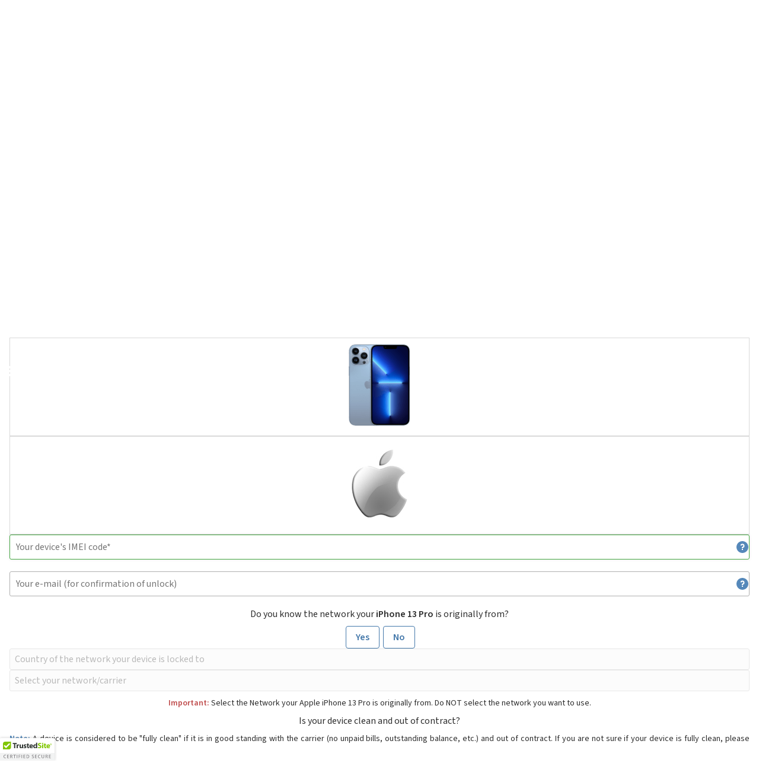

--- FILE ---
content_type: text/html; charset=UTF-8
request_url: https://www.unlockbase.com/unlock-phone/apple/iphone-13-pro/
body_size: 26644
content:
<!DOCTYPE html>
<html class="no-js" lang="en" >

<head>
    <script type="text/javascript" src="https://app.termly.io/resource-blocker/ef5e6731-ab13-49d5-84b8-94e64bdab0e9?autoBlock=on" defer></script>
    <link rel="preload" fetchpriority="high" as="image" href="/images/loading-w.gif" type="image/gif"><link rel="preload" fetchpriority="high" as="image" href="/images/v8/ub-logo.svg" type="image/svg+xml"><link rel="preload" fetchpriority="high" as="image" href="/images/v8/ub-text-logo.svg" type="image/svg+xml">        <script nonce="">
            document.documentElement.classList.remove("no-js");
        </script>

        <meta name="msvalidate.01" content="FC11B999DDEA87D79357587CA82F1F06" />
        <!-- Google tag (gtag.js) -->
        <script>
            window.dataLayer = window.dataLayer || [];

            function gtag() {
                dataLayer.push(arguments);
            }
            gtag('js', new Date());

            gtag('config', 'G-20KPE9LCCW');
            gtag('config', 'AW-11297991934');
        </script>
                    <script type="application/ld+json">
                {
                    "@context": "http://schema.org",
                    "@type": "Product",
                    "aggregateRating": {
                        "@type": "AggregateRating",
                        "ratingValue": "4.9",
                        "reviewCount": "15375"
                    },
                    "description": "With UnlockBase phone unlocking service, you can finally use your phone on any carrier in the world.",
                    "sku": "UBRO-PHONEUNLOCK-001",
                    "image": "https://www.unlockbase.com/images/ubv3/unlockbase-logo-small-new.png",
                    "name": "Unlockbase Cell Phone Unlocking Service",
                    "brand": {
                        "@type": "Brand",
                        "name": "UnlockBase"
                    },
                    "review": {
                        "@type": "Review",
                        "reviewRating": {
                            "@type": "Rating",
                            "ratingValue": "5",
                            "bestRating": "5"
                        },
                        "author": {
                            "@type": "Person",
                            "name": "Stevie Doidge"
                        }
                    }
                }
            </script>
                    <meta charset="utf-8">
    <meta name="description" content="Phone Unlocking Service - Learn how to unlock Apple iPhone 13 Pro phone. Find an unlock code for Apple iPhone 13 Pro cell phone or other mobile phone from UnlockBase.">
    <meta name="keywords" content="unlockbase, unlockbase.com">
    <meta name="viewport" content="initial-scale=1,width=device-width">
    <meta property="og:description" content="Phone Unlocking Service - Learn how to unlock Apple iPhone 13 Pro phone. Find an unlock code for Apple iPhone 13 Pro cell phone or other mobile phone from UnlockBase.">
    <meta property="og:title" content="Unlock Apple iPhone 13 Pro Phone | Unlock Code - UnlockBase">
    <meta property="og:type" content="website">
    <meta property="og:url" content="https://www.unlockbase.com/">
    <meta property="og:image" content="https://www.unlockbase.com/images/ubv3/unlockbase-logo-small-new.png">
    <title>Unlock Apple iPhone 13 Pro Phone | Unlock Code - UnlockBase</title>

    <link rel="canonical" href="https://www.unlockbase.com/unlock-phone/apple/iphone-13-pro/">
    <link href="https://www.unlockbase.com/blog/?feed=rss2" rel="alternate" type="application/rss+xml" title="Unlockbase News">

    <link rel="preconnect" href="https://fonts.googleapis.com">
    <link rel="preconnect" href="https://fonts.gstatic.com" crossorigin>

    <link rel="preload" as="font" href="/fonts/bebasneue-bold.woff" crossOrigin="anonymous">
    <link rel="preload" as="font" href="/fonts/bebas-neue-regular-400-latin.woff2" crossOrigin="anonymous">
    <link rel="preload" as="font" href="/fonts/fa-brands-400.woff2" crossOrigin="anonymous">

            <script type="text/javascript" src="/jsdist/all.min.js" defer></script>
    <script src="https://code.jquery.com/ui/1.13.1/jquery-ui.min.js" defer></script>
<script src="/js/jquery.qtip2.min.js" defer></script>
<script src="/js/checks.min.js" defer></script>
<script src="/js/step3.js" defer></script>
<script src="/js/headerNew.min.js" defer></script>
<link rel="preload" href="/css/tom-select-2.4.3.css" as="style" onload="this.onload=null;this.rel='stylesheet'">
<noscript><link rel="stylesheet" href="/css/tom-select-2.4.3.css"></noscript><link rel="preload" href="/css/jquery.qtip2.min.css" as="style" onload="this.onload=null;this.rel='stylesheet'">
<noscript><link rel="stylesheet" href="/css/jquery.qtip2.min.css"></noscript><link rel="preload" href="https://fonts.googleapis.com/css2?family=Lato:ital,wght@0,100;0,300;0,400;0,700;0,900;1,100;1,300;1,400;1,700;1,900&family=Source+Sans+3:ital,wght@0,200..900;1,200..900&display=swap" as="style" onload="this.onload=null;this.rel='stylesheet'">
<noscript><link rel="stylesheet" href="https://fonts.googleapis.com/css2?family=Lato:ital,wght@0,100;0,300;0,400;0,700;0,900;1,100;1,300;1,400;1,700;1,900&family=Source+Sans+3:ital,wght@0,200..900;1,200..900&display=swap"></noscript><link rel="preload" href="/css/main.min.css" as="style" onload="this.onload=null;this.rel='stylesheet'">
<noscript><link rel="stylesheet" href="/css/main.min.css"></noscript>
    <style type="text/css">
        @font-face {
    font-family: "Bebas Neue";
    font-style: normal;
    font-weight: 600;
    src: url("/fonts/bebasneue-bold.woff") format("woff");
    font-display: swap;
}

@font-face {
    font-family: 'Bebas Neue';
    font-style: normal;
    font-weight: 400;
    font-display: swap;
    src: url("/fonts/bebas-neue-regular-400-latin.woff2") format('woff2');
    unicode-range: U+0000-00FF, U+0131, U+0152-0153, U+02BB-02BC, U+02C6, U+02DA, U+02DC, U+0304, U+0308, U+0329, U+2000-206F, U+20AC, U+2122, U+2191, U+2193, U+2212, U+2215, U+FEFF, U+FFFD;
}

@font-face {
    font-family: "fa";
    font-style: normal;
    font-weight: normal;
    src: url("/fonts/fa-regular-400.woff2") format("woff2");
    font-display: swap;
}

@font-face {
    font-family: "fa-brands";
    font-style: normal;
    font-weight: normal;
    src: url("/fonts/fa-brands-400.woff2") format("woff2");
    font-display: swap;
}

html {
    color: #000;
    background: #fff;
    height: 100%;
}

body,
div,
dl,
dt,
dd,
ul,
ol,
li,
h1,
h2,
h3,
h4,
h5,
h6,
pre,
code,
form,
fieldset,
legend,
input,
button,
textarea,
select,
p,
blockquote,
th,
td {
    margin: 0;
    padding: 0;
}

body {
    display: flex;
    min-width: 320px;
    width: 100%;
    text-align: center;
    margin: 0;
    padding: 0;
    font: 14px/20px "Source Sans 3", sans-serif;
    color: #000000;
    min-height: 100%;
    flex-direction: column;
}

li {
    list-style: none;
}

caption,
th {
    text-align: left;
}

h1,
h3,
h4,
h5,
h6 {
    font-size: 100%;
    font-weight: normal;
}

h2 {
    font: 40px/60px "Bebas Neue", sans-serif;
    color: #5488ba;
    font-weight: 600;

    @media screen and (min-width: 960px) {
        font-size: 58px;
        line-height: 100px;
    }

    span {
        color: #2e2e2e;
    }
}

h3 {
    font: 30px/60px "Bebas Neue", sans-serif;
    color: #5488ba;
    font-weight: 600;

    @media screen and (min-width: 960px) {
        font-size: 40px;
        line-height: 100px;
    }
}

.useFa {
    font: 20px "fa", sans-serif;
}

.use-fa-brands {
    font: 20px "fa-brands", sans-serif;
}

iframe[name="google_conversion_frame"] {
    display: none;
}

.button {
    display: inline-block;
    font: 16px/20px "Source Sans 3", sans-serif;
    font-weight: 600;
    color: white;
    border: none;
    border-radius: 4px;
    padding: 5px;
    width: 220px;
    box-sizing: border-box;
    background: #45a843;
    background: linear-gradient(to top, #3a8d38, #45a843);
    cursor: pointer;
    position: relative;

    @media screen and (min-width: 960px) {
        padding: 10px;
    }

    &.padlockIcon {
        padding: 5px 5px 5px 30px;

        @media screen and (min-width: 960px) {
            padding: 10px 10px 10px 40px;
        }

        &:before {
            position: absolute;
            display: block;
            content: "";
            width: 16px;
            height: 20px;
            top: 14px;
            left: 19px;
            background: url("[data-uri]");

            @media screen and (min-width: 960px) {
                top: 19px;
            }
        }
    }

    .small {
        font-weight: 400;
    }


    &.tallfont {
        font-size: 20px;
    }

    &.btn-blue {
        background: #5488ba;
        background: linear-gradient(to top, #4b7aa7, #5488ba);
    }
}

a.button,
a.button:visited {
    color: white;
}

.logo {
    width: 280px;
    height: 130px;
    display: block;
    position: absolute;
    top: -20px;
}

#loadOverlay {
    display: none;
    position: fixed;
    top: 0px;
    left: 0px;
    height: 100%;
    width: 100%;
    opacity: 0.7;
    display: none;
    z-index: 20000;
    background-color: #444;
}

#loadingDiv {
    box-sizing: content-box;
    border: 3px solid #eee;
    border-radius: 5px;
    box-shadow: 1px 1px 12px #555;
    font-size: 1.2em;
    font-weight: bold;
    left: 50%;
    top: 50%;
    margin-top: -30px;
    margin-left: -50px;
    padding: 20px;
    background: white;
    text-align: center;
    width: 100px;
    z-index: 20001;
    position: fixed;
}

.fadable {
    display: none;
    opacity: 0%;
    transition: opacity 200ms;

    &.show {
        display: block;
        opacity: 100%;
    }
}

.absRight {
    position: absolute;
    right: 0;
}

#currencyMenu,
#mobileMenu {
    display: none;
}

#socialOnRight,
#header .bar a .descr,
.noMobile {
    display: none !important;

    @media screen and (min-width: 960px) {
        display: flex !important;
    }
}

#socialOnRight {
    flex-direction: column;
}

#pageContent {
    padding: 90px 0 0 0;
    display: flex;
    flex: 1 0 auto;
    flex-direction: column;
}

#mobileNav {
    display: block;
    position: fixed;
    top: 55px;
    left: 10px;

    @media screen and (min-width: 960px) {
        display: none;
    }

    a {
        fill: white;
    }
}

.mobileOnly {
    display: block;

    @media screen and (min-width: 960px) {
        display: none !important;
    }
}

.wrapper {
    width: 100%;
    max-width: 960px;
    margin: auto;
    position: relative;

    &.flex {
        display: flex;
    }
}

.container {
    max-width: 100%;
    margin-left: 1rem;
    margin-right: 1rem;

    &.no-margin {
        margin-left: 0;
        margin-right: 0;
    }

    @media screen and (min-width: 576px) {
        max-width: 540px;
        margin-left: auto;
        margin-right: auto;
    }

    @media screen and (min-width: 768px) {
        max-width: 720px;
    }

    @media screen and (min-width: 992px) {
        max-width: 960px;
    }

    @media screen and (min-width: 1200px) {
        max-width: 1140px;
    }

    @media screen and (min-width: 1400px) {
        max-width: 1320px;
    }

    &.mobile-full {
        margin-left: 0;
        margin-right: 0;

        @media screen and (min-width: 576px) {
            margin-left: auto;
            margin-right: auto;
        }
    }
}


.chzn-container .chzn-drop {
    position: absolute;
    top: 100%;
    left: -9999px;
}

.ts-wrapper,
.chosen-container,
.chzn-container {
    font-size: 16px;
    position: relative;
    text-align: left;
    line-height: 20px;
    zoom: 1;
    user-select: none;
}

.chosen-container-single .chosen-single,
.chzn-container-single .chzn-single {
    border: 1px solid #b0b0b0;
    background: linear-gradient(#ffffff, #f4f4f4);
    border-radius: 3px;
    display: block;
    padding: 9px;
    outline: none;
    position: relative;
}

.chosen-container-single .chosen-single div,
.chzn-container-single .chzn-single div {
    content: "";
    position: absolute;
    display: block;
    width: 16px;
    height: 10px;
    top: 15px;
    right: 10px;
    background: url("data:image/svg+xml;charset=utf-8,%3Csvg%20xmlns%3D%27http%3A%2F%2Fwww.w3.org%2F2000%2Fsvg%27%20version%3D%271.1%27%20xmlns%3Axlink%3D%27http%3A%2F%2Fwww.w3.org%2F1999%2Fxlink%27%20width%3D%2716%27%20height%3D%2710%27%20fill%3D%27%236f6f6f%27%20viewBox%3D%270%200%2016%2010%27%3E%3Cpath%20x%3D%270%27%20y%3D%270%27%20width%3D%2716%27%20height%3D%2710%27%20d%3D%27M0%2C2.209L8%2C10l8-7.791L13.763%2C0L8%2C5.612L2.238%2C0L0%2C2.209z%27%2F%3E%3C%2Fsvg%3E") no-repeat right center;
}

.chosen-container-single.chosen-disabled .chosen-single div,
.chzn-container-single.chzn-disabled .chzn-single div {
    background: url("data:image/svg+xml;charset=utf-8,%3Csvg%20xmlns%3D%27http%3A%2F%2Fwww.w3.org%2F2000%2Fsvg%27%20version%3D%271.1%27%20xmlns%3Axlink%3D%27http%3A%2F%2Fwww.w3.org%2F1999%2Fxlink%27%20width%3D%2716%27%20height%3D%2710%27%20fill%3D%27%23ddd%27%20viewBox%3D%270%200%2016%2010%27%3E%3Cpath%20x%3D%270%27%20y%3D%270%27%20width%3D%2716%27%20height%3D%2710%27%20d%3D%27M0%2C2.209L8%2C10l8-7.791L13.763%2C0L8%2C5.612L2.238%2C0L0%2C2.209z%27%2F%3E%3C%2Fsvg%3E") no-repeat right center;
}

.chosen-container a span,
.chzn-container a span {
    color: #2e2e2e;
}

.chosen-container.chosen-disabled a span,
.chzn-container.chzn-disabled a span {
    color: #ddd;
}

header {
    color: #ffffff;

    ul {
        display: flex;
        margin: 0;
        padding: 0;

        li.noborder {
            border-left: none !important;
        }

        li:first-child {
            border-left: none !important;
        }

        li:first-child a {
            padding-left: 0;
        }
    }

    .bar {
        background: rgba(0, 0, 0, 0.6);
        color: #ffffff;
        text-align: start;
        margin: 0 0 20px 0;

        &>.container {
            margin: auto;

            display: flex;
            justify-content: space-between;
            align-items: center;

            &>div {
                display: flex;
                align-items: center;

                &:last-child {
                    margin-left: auto;
                }

                a {
                    display: flex;
                    align-items: center;
                    padding: 10px;
                    border-left: 1px solid #4a4a4a;

                    &:first-child {
                        border-left: none;
                    }

                    &.loginLink {
                        padding: 0;
                        text-align: center;
                        line-height: 40px;
                        display: flex;
                        align-items: center;

                        padding: 0;
                        margin: 0;
                        border: none;

                        .descr {
                            background-color: #45a843;
                            padding: 0 22px;
                        }

                        .loginIcon {
                            background: #3a8d38;
                            width: 40px;
                            height: 40px;
                            padding: 0;
                            font-size: 0;
                            vertical-align: top;
                            margin: 0;
                            display: inline-block;

                            &:before {
                                content: "";
                                background: url("[data-uri]") center no-repeat;
                                width: 40px;
                                height: 40px;
                                font-size: 0;
                                vertical-align: top;
                                display: inline-block;
                            }
                        }
                    }
                }
            }
        }

        &.loginItem {
            width: 40px;
            background-color: #45a843;
            height: 40px;
            position: relative;
            top: -10px;
            padding: 0;
            margin: 0;
            border: none;

            @media screen and (min-width: 960px) {
                width: 120px;
            }
        }

        a.active {
            color: #5488ba;

            &:hover {
                color: #45a843;
            }
        }

        ul {
            li {
                border-left: 1px solid #4a4a4a;
                list-style-type: none;
                display: inline-block;
                vertical-align: top;


            }
        }

    }

    li a {
        height: 20px;
        display: block;
        margin: -10px 0 -10px 0;
        padding: 10px 9px;
    }

    .trackLink:after {
        content: "";
        background: url("[data-uri]") no-repeat left center;
        width: 13px;
        height: 20px;
        padding: 0;
        font-size: 0;
        vertical-align: top;
        margin: 0;
        display: inline-block;

        @media screen and (min-width: 960px) {
            margin: 0 0 0 10px;
        }
    }

    .trackLink:hover:after {
        background: url("[data-uri]") no-repeat left center;
    }

    .supportLink:after {
        content: "";
        background: url("[data-uri]") no-repeat left center;
        width: 16px;
        height: 20px;
        padding: 0;
        font-size: 0;
        vertical-align: top;
        margin: 0;
        display: inline-block;

        @media screen and (min-width: 960px) {
            margin: 0 0 0 10px;
        }
    }

    .supportLink:hover:after {
        background: url("[data-uri]") no-repeat left center;
    }

    .currencySelect:after {
        content: "";
        background: url("[data-uri]") no-repeat left center;
        width: 10px;
        height: 20px;
        padding: 0;
        font-size: 0;
        vertical-align: top;
        margin: 0 0 0 10px;
        display: inline-block;
    }

    .currencySelect:hover:after {
        background: url("[data-uri]") no-repeat left center;
    }


    a {
        text-decoration: none;
        color: #ffffff;

        &:hover {
            color: #45a843;
        }
    }

    &#header {
        height: 90px;
        background: #294d70;
        position: fixed;
        top: 0;
        left: 0;
        width: 100%;
        z-index: 55;

        .logo {
            position: initial;

            text-align: center;
            margin: auto;
            top: auto;
            height: 50px;
            width: 100%;

            @media screen and (min-width: 768px) {
                text-align: left;
                width: 180px;
                margin: 0;
            }
        }

        >.bar {
            width: 100%;
            margin: 0;

            >div {
                @media screen and (min-width: 992px) {
                    max-width: 960px;
                }

                @media screen and (min-width: 1200px) {
                    max-width: 1140px;
                }

                @media screen and (min-width: 1400px) {
                    max-width: 1320px;
                }

                >ul:first-child {
                    display: none;

                    @media screen and (min-width: 576px) {
                        display: block;
                    }
                }

                >ul:last-child {
                    margin-left: auto;
                }
            }
        }

        .wrapper {
            display: flex;
            align-items: center;
            justify-content: space-between;

            .nav {
                position: fixed;
                height: auto;
                width: auto;
                z-index: 58;
                display: none;
                top: 10px;
                left: 20px;
                right: 0;
                margin: 0 60px 0 0;

                @media screen and (min-width: 960px) {
                    position: relative;
                    top: 0;
                    left: 0;
                    margin: 0;

                    ul li:last-child a {
                        padding-right: 0;
                    }
                }

                li {
                    display: block;
                    height: 40px;
                }

                ul {
                    display: block;

                    @media screen and (min-width: 876px) {
                        display: flex;
                        align-items: center;
                    }
                }

                .darkerRuler {
                    li {
                        border-bottom: 1px solid #5488ba;
                        display: block;
                        width: auto;

                        @media screen and (min-width: 876px) {
                            border-bottom: none;
                            border-left: 1px solid #6f6f6f;
                        }

                        a {
                            line-height: 40px;
                            height: 40px;
                            margin: 0;
                            padding: 0;

                            background: url("data:image/svg+xml;charset=utf-8,%3Csvg%20xmlns%3D%27http%3A%2F%2Fwww.w3.org%2F2000%2Fsvg%27%20version%3D%271.1%27%20xmlns%3Axlink%3D%27http%3A%2F%2Fwww.w3.org%2F1999%2Fxlink%27%20width%3D%2712%27%20height%3D%2720%27%20fill%3D%27%235488ba%27%20viewBox%3D%270%200%2012%2020%27%3E%3Cpath%20d%3D%27M2.234%2C19.999l9.767-10L2.234%2C0L0%2C2.255l7.564%2C7.744L0%2C17.743L2.234%2C19.999z%27%3E%3C%2Fpath%3E%3C%2Fsvg%3E") no-repeat right center;

                            @media screen and (min-width: 976px) {
                                display: block;
                                background: none;
                                line-height: 20px;
                                height: 20px;
                                padding: 10px 9px;
                            }
                        }
                    }
                }
            }
        }
    }
}

#homepage {
    #unlockFacts {
        position: static;
        width: 100%;
        padding: 20px 0 10px 0;

        @media screen and (min-width: 960px) {
            position: absolute;
            top: 140px;
            right: 0;
            width: 640px;
        }

        h1 {
            font: 24px/26px "Bebas Neue", cursive;

            @media screen and (min-width: 960px) {
                font-size: 60px;
                line-height: 65px;
                font-weight: 600;
            }

            .taller {
                font-size: 30px;
                line-height: 32px;

                @media screen and (min-width: 960px) {
                    font-size: 80px;
                    line-height: 70px;
                }
            }
        }
    }

    #headerHome .bar,
    #fingers,
    #handWithPhone,
    #headerHome .logo,
    #headerHome .nav,
    #header .bar ul:first-child,
    #mcafeeSecure,
    #trustedsite,
    #unlockedCount,
    #features #computer:after,
    #video,
    #unlock-review-summary,
    #general-stats,
    #unlockFacts .light {
        display: none;
    }


    /*    #headerHome .bar,
    #blogfeed,
    #headerHelp,
    #why-unlock-holder-small .wrapper svg
     {
        display: none;
    } */

    .chosen-container,
    .chzn-container {
        font-size: 14px;
    }

    #mcafeeSecure a {
        height: auto;
    }

    #headerHome {
        background: #34689a bottom center;
        background-size: cover;
        width: 100%;
        display: block;
        height: 490px;
        margin-top: 90px;

        @media screen and (min-width: 576px) {
            background: url("/images/v8/phone-unlock-home-background.webp") no-repeat #5488ba bottom center;
            background-size: cover;
        }

        @media screen and (min-width: 768px) {
            height: 600px;
            margin-top: 0;
        }

        .green {
            color: #85e883 !important;

            @media screen and (min-width: 576px) {
                color: #45a843 !important;
            }
        }
    }

    #pageContent {
        padding: 0;
    }

    #handWithPhone {
        position: absolute;
        width: 461px;
        height: 592px;
        background-image: url("/images/ubv3/hand-unlocking-with-iphone2.png");
        top: 148px;
        left: -90px;
    }

    #unlockedCount {
        font-size: 28px;
        line-height: 50px;
    }

    #unlockedCount strong {
        font-weight: 600;
    }

    #unlockFacts .light {
        margin: 30px 0 20px 0;
        font-size: 20px;
        line-height: 24px;
    }

    #video {
        font-size: 16px;
        line-height: 20px;
        margin: 0 0 0 0;
        width: 196px;
        height: 66px;
        border: 2px solid #ffffff;
        background: url("/images/ubv3/unlock-video-background.png") top right no-repeat;
        padding: 20px 0 0 0;
        position: absolute;
        left: 60px;
        box-sizing: content-box;
    }

    a #video svg {
        fill: white;
    }

    a:hover #video svg {
        fill: #45a843;
    }

    #video a {
        color: #ffffff;
    }

    #general-stats {
        font-size: 16px;
        line-height: 20px;
        text-align: left;
        width: 300px;
        padding: 10px 0 0 20px;
        position: absolute;
        right: 0;
        box-sizing: content-box;
    }

    #unlock-review-summary {
        height: 200px;
        background: #c9dae9;
        font-size: 16px;
        line-height: 50px;
    }

    #unlock-review-summary div:first-child {
        margin: 0 0 0 320px;
    }

    #unlock-review-summary hr {
        border: none;
        width: 100%;
        height: 1px;
        display: block;
        margin: 0;
        padding: 0;
        background: #d9e5f0;
    }

    #unlock-review-summary div:first-child img {
        margin: 23px;
    }

    #unlock-review-summary div img {
        margin: 15px 0 0 0;
    }

    #unlock-review-summary .layout-column {
        cursor: pointer;
    }

    .layout-column {
        width: 320px;
        display: inline-block;
        vertical-align: top;
    }

    #why-unlock-small {
        .wrapper {
            ul {
                display: flex;
                flex-wrap: wrap;
                flex-direction: row;
                justify-content: center;

                li {
                    display: block;
                    padding: 30px 20px 0 20px;
                    margin: 0;
                    list-style-type: none;
                    width: 100%;
                    height: 300px;
                    color: #2e2e2e;
                    box-sizing: content-box;

                    @media screen and (min-width: 576px) {
                        width: 280px;
                    }

                    .icon {
                        margin: auto;
                        display: block;
                        width: 120px;
                        height: 120px;
                    }

                    strong {
                        display: block;
                        font-weight: 600;
                        font-size: 18px;
                        line-height: 20px;
                        padding: 20px 0;
                        color: #34689a;
                    }

                    &:nth-child(2n) {
                        background-color: rgba(0, 0, 0, 0.05);
                    }
                }

                svg {
                    position: absolute;
                    left: -3480px;
                    top: 0;
                    width: 8240px;
                    height: 320px;
                    z-index: 8;
                }
            }
        }
    }

    #blogfeed {
        height: 20px;
        display: block;
        background: #2e2e2e;
        padding: 10px 0;
        font-weight: 300;
        font-size: 16px;
        line-height: 20px;
        font-weight: 300;
        font-size: 16px;
        line-height: 20px;
        box-sizing: content-box;
    }

    #blogfeed #rssIcon {
        position: absolute;
        top: 0;
        left: 0;
        padding: 0;
    }

    #blogfeed ul {
        overflow: hidden;
        height: 20px;
        text-align: left;
        padding: 0 30px;
    }

    #blogfeed li {
        display: inline-block;
        vertical-align: top;
    }

    #blogfeed li .date {
        color: #5488ba;
    }

    #blogfeed li em {
        font-style: normal;
    }

    #blogfeed li a {
        color: #ffffff;
    }

    #blogfeed #blogLink {
        position: absolute;
        top: 0;
        right: 0;
    }

    #blogfeed #blogLink a {
        color: #5488ba;
        vertical-align: top;
    }

    #blogfeed #blogLink a svg {
        padding: 0 0 0 10px;
        box-sizing: content-box;
    }

    #unlocking-benefits {
        background: url("/images/ubv3/unlock-100-guaranteed.png") no-repeat right;
        background-position-y: 35px;

        li {
            font-size: 16px;
            line-height: 20px;
        }
    }

    #unlocking-benefits ul,
    #more-features ul {
        text-align: left;
        margin: 20px;

        li {
            letter-spacing: -0.02em;
            line-height: 1.3;
        }
    }

    #retailPhoneScreen {
        position: absolute;
        top: 210px;
        left: 50px;
        width: 220px;
        height: 390px;
        z-index: 15;
        text-align: center;

        display: flex;
        flex-direction: column;
        padding: 10px;
        gap: 10px;
        align-items: stretch;
        box-sizing: border-box;

        #professional {
            color: white;
            font-size: 22px;
            line-height: 28px;
        }

        select {
            width: 200px;
        }

        .button {
            display: block;
            width: 200px;
            height: 60px;
            line-height: 40px;
            font-weight: 800;
            font-size: 22px;
        }
    }

    #get-started {
        color: white;
        font-size: 30px;
        line-height: 1;
        font-weight: 400;
    }

    #get-started strong {
        font-weight: 800;
    }

    #fingers {
        position: absolute;
        bottom: 0;
        right: 0;
        z-index: 40;
        pointer-events: none;
    }

    a.chosen-single {
        font-size: 14px;
    }

    a.chosen-single:hover {
        text-decoration: none;
    }

    #headerPhone a {
        color: #c4c4c4;
        padding: 10px 0;
    }

    #ksp {
        display: grid;

        @media screen and (min-width: $bp-lg) {
            grid-template-columns: 1fr 1fr;
        }
    }

    #more-features {
        display: none;
    }

    @media screen and (min-width: 992px) {

        #headerHome .bar,
        #general-stats,
        #handWithPhone,
        #fingers,
        #blogfeed,
        #headerHelp,
        #headerHome .logo,
        #headerHome .nav,
        #header .bar ul:first-child,
        #mcafeeSecure,
        #trustedsite,
        #unlockedCount,
        #unlockFacts .light,
        #video,
        #why-unlock-holder-small .wrapper svg,
        #features #computer:after,
        #unlock-review-summary {
            display: block;
        }

        #video-tour {
            padding-top: 2.5rem;
        }

        #more-features {
            display: block;
        }
    }

    @media (max-width: 960px) {
        #header {
            display: block;
        }

        #retailPhoneScreen {
            position: static;
            margin: auto;
        }

        #retailPhoneScreen .button {
            height: 50px;
        }

        #why-unlock-holder-small li {
            background-color: #f4f4f4;
            padding: 30px 0 0 0;
            width: 100%;
        }

        #why-unlock-holder-small li:nth-child(2) {
            left: 100%;
        }

        #why-unlock-holder-small li:nth-child(3) {
            left: 200%;
        }

        #why-unlock-holder-small li:nth-child(6) {
            left: -200%;
        }

        #why-unlock-holder-small li:nth-child(7) {
            left: -100%;
        }

        #why-unlock-holder-big li:nth-child(2) {
            left: 100%;
        }

        #why-unlock-holder-big li:nth-child(3) {
            left: -100%;
        }

        #why-unlock-holder-big li:nth-child(4) {
            left: 200%;
        }

        #why-unlock-holder-big li:nth-child(5) {
            left: -200%;
        }

        #why-unlock-holder-big {
            height: 320px;

            li {
                width: 100%;
                padding: 0;
                height: 320px;
                font-size: 14px;
                line-height: 16px;

                .buttonCentering {
                    top: 210px;
                }

                .svgCentering {
                    top: 280px;
                }
            }
        }

        #video-tour,
        #unlocking-benefits,
        #services-pricing {
            display: block;
            padding: 0;
        }

        #unlocking-benefits,
        #services-pricing {
            padding: 0;
            margin: 0;
            background: white;
        }

        #unlocking-benefits ul {
            margin: 0 20px;
            padding: 0 20px;
        }

        #unlocking-benefits li {
            line-height: 16px;
            font-size: 14px;
            list-style-type: disc;
        }

        #video-tour {
            background: #5588bb;
        }

        #video-tour div {
            border: none;
        }

        #unlocking-benefits h2,
        #services-pricing h2 {
            padding: 20px 20px 10px 20px;
        }

        #services-pricing p {
            padding: 0 20px;
            font-size: 14px;
            line-height: 16px;
        }

        #services-pricing .button {
            margin: 20px auto;
            padding: 10px;
            display: block;
        }

        #services-pricing {
            padding-bottom: 10px;
        }
    }

    #testimonials {
        display: grid;

        @media screen and (min-width: $bp-lg) {
            grid-template-columns: auto 160px;
            gap: 1.5rem;
        }

        h4 {
            text-align: center;
            font-size: 18px;
            line-height: 30px;
            font-weight: 600;
            color: #44689a;
            background: #f4f4f4;
            margin: 0 -1rem;

            @media screen and (min-width: 576px) {
                margin: 0;
            }
        }

        #unlockReviewProviders {
            background: url("/images/ubv3/review-providers-testimonials-phone-unlock-small.png") no-repeat bottom center;
            height: 93px;
            margin: 10px -1rem;
            width: 100%;

            @media screen and (min-width: 576px) {
                background: url("/images/ubv3/review-providers-testimonials-phone-unlock.png") no-repeat bottom center;
                height: 54px;
                margin: 20px 0;
            }
        }

        h4 img {
            background: #ffffff;
            padding: 14px 0 20px 0;
            display: block;
        }

        #testimonials-view {
            display: flex;
        }

        #testimonyArrowLeft,
        #testimonyArrowRight {
            display: none;
        }

        .testimony {
            display: block;
            list-style-type: none;
            width: 100%;
            text-align: justify;
            margin: 20px 0;

            @media screen and (min-width: 992px) {
                width: 712px;
            }

            @media screen and (min-width: 1400px) {
                width: 1040px;
            }

            a {
                line-height: 14px;
                vertical-align: top;
                color: #5488ba;
            }
        }

        #seeAll {
            text-align: end;
            margin: 20px 0 40px 0;

            a {
                right: 180px;
                color: #258823;
                font-size: 16px;
                line-height: 20px;
                vertical-align: top;

                svg {
                    padding: 0 0 0 10px;
                }
            }
        }

        .author {
            color: #258823;
            font-weight: 600;
            line-height: 16px;
            font-size: 14px;
            vertical-align: top;
        }

        .country {
            color: #2e2e2e;
            line-height: 16px;
            font-size: 14px;
            vertical-align: top;
        }

        #reviewsCount {
            color: #2e2e2e;
            text-align: left;
            line-height: 15px;
        }

        #reviewsCount h4 {
            background: none;
            line-height: 16px;
            width: auto;
        }

        .ratingCount {
            float: right;
            font-size: 12px;
            line-height: 14px;
        }

        .barOn {
            clear: both;
            background: #5488ba;
            height: 5px;
            display: inline-block;
            margin: 0 0 5px 0;
        }

        .barOff {
            clear: both;
            background: #d9d9d9;
            height: 5px;
            display: inline-block;
            margin: 0 0 5px 0;
        }

        #totReviews {
            text-align: center;
            line-height: 20px;
            margin: 0 0 10px 0;
        }

        #avgCustReview {
            text-align: center;
            line-height: 20px;
            margin: 10px 0 10px 0;
        }

        .bar {
            display: flex;
            margin-bottom: 0.8rem;
        }

        @media (max-width: 960px) {
            #reviewsCount {
                position: static;
                margin: 10px auto;
            }

            #testimonialsViewport {
                width: auto;
                margin: 0 20px;
                padding: 0;
                height: auto;
            }

            #seeAll {
                width: auto;
                margin: 10px 20px;
            }
        }
    }
}

#step3.service-page {
    .container {
        margin-top: 24px;
    }

    #form-box {
        &>div {
            &>div:first-child {
                #order-info {
                    display: grid;
                    gap: 1rem;
                    position: relative;
                    flex-wrap: wrap;
                    grid-template-columns: 1fr;

                    @media screen and (min-width: 768px) {
                        gap: 20px;
                        grid-template-columns: 2fr 2fr;
                    }
                }
            }
        }
    }
}

#step3 {
    #form-box {
        margin: 0;
        width: auto;
        position: relative;
        text-align: left;

        @media screen and (min-width: 768px) {
            border-radius: 5px;
            border: 1px solid #d9d9d9;
            padding: 1.5rem;
        }

        #error-reason {
            color: #f55;
            font-weight: bold;
            font-size: 1rem;
            padding-bottom: 16px;
        }

        input[type="submit"] {
            line-height: 50px;
            margin: 0;
            border: none;
            border-radius: 5px;
            color: white;
            font-size: 20px;
            background: #e29b1f url("data:image/svg+xml;charset=utf-8,%3Csvg%20xmlns%3D%27http%3A%2F%2Fwww.w3.org%2F2000%2Fsvg%27%20version%3D%271.1%27%20xmlns%3Axlink%3D%27http%3A%2F%2Fwww.w3.org%2F1999%2Fxlink%27%20width%3D%2732%27%20height%3D%2720%27%20fill%3D%27white%27%20viewBox%3D%270%200%2012%2020%27%3E%3Cpath%20d%3D%27M1.765%2C20c0.454%2C0%2C0.907-0.169%2C1.252-0.506l8.471-8.286c0.684-0.668%2C0.684-1.747%2C0-2.416L3.017%2C0.506C2.33-0.166%2C1.213-0.169%2C0.521%2C0.498C-0.17%2C1.165-0.174%2C2.25%2C0.513%2C2.922L7.748%2C10l-7.235%2C7.078c-0.687%2C0.672-0.683%2C1.757%2C0.008%2C2.424C0.865%2C19.834%2C1.315%2C20%2C1.765%2C20z%27%3E%3C%2Fpath%3E%3C%2Fsvg%3E") no-repeat right center;

            width: 100%;
            padding: 0 20px 0 0;
            font-size: 18px;

            &:disabled {
                background: #ccc url("data:image/svg+xml;charset=utf-8,%3Csvg%20xmlns%3D%27http%3A%2F%2Fwww.w3.org%2F2000%2Fsvg%27%20version%3D%271.1%27%20xmlns%3Axlink%3D%27http%3A%2F%2Fwww.w3.org%2F1999%2Fxlink%27%20width%3D%2732%27%20height%3D%2720%27%20fill%3D%27white%27%20viewBox%3D%270%200%2012%2020%27%3E%3Cpath%20d%3D%27M1.765%2C20c0.454%2C0%2C0.907-0.169%2C1.252-0.506l8.471-8.286c0.684-0.668%2C0.684-1.747%2C0-2.416L3.017%2C0.506C2.33-0.166%2C1.213-0.169%2C0.521%2C0.498C-0.17%2C1.165-0.174%2C2.25%2C0.513%2C2.922L7.748%2C10l-7.235%2C7.078c-0.687%2C0.672-0.683%2C1.757%2C0.008%2C2.424C0.865%2C19.834%2C1.315%2C20%2C1.765%2C20z%27%3E%3C%2Fpath%3E%3C%2Fsvg%3E") no-repeat right center;
            }

            @media screen and (min-width: 1200px) {
                float: right;
                width: 280px;
            }
        }

        h1 {
            font:
                20px/24px "Source Sans 3",
                sans-serif;
            font-weight: 600;
            color: #258823;
            padding-bottom: 13px;
            border-bottom: 1px solid #d9d9d9;
            margin: 0;
        }

        &>div {
            display: grid;

            @media screen and (min-width: 1200px) {
                column-gap: 2.5rem;
                grid-template-columns: 1fr 1fr;
            }

            &>div {
                padding-top: 1.5rem;
            }

            &>div:first-child {
                #order-info {
                    display: grid;
                    gap: 1rem;
                    position: relative;
                    flex-wrap: wrap;
                    grid-template-columns: 2fr 1fr;
                    align-items: start;
                    
                    @media screen and (min-width: 768px) {
                        gap: 20px;
                        grid-template-columns: 2fr 1fr 2fr;
                    }

                    .img-holder {
                        display: inline-block;
                        vertical-align: top;

                        &.big {
                            width: 100%;

                            @media screen and (min-width: 768px) {
                                margin: 0;
                                grid-row: 1 / span 2;
                            }

                            &>img {
                                margin: auto;
                                aspect-ratio: 1/1;
                                padding: 8px;
                                width: 100%;
                                box-sizing: border-box;
                            }
                        }

                        &.small {
                            width: 100%;

                            @media screen and (min-width: 768px) {
                                margin: 0;
                            }

                            img {
                                margin: auto;
                                aspect-ratio: 1/1;
                                width: 100%;
                                padding: 5px;
                                box-sizing: border-box;
                            }
                        }
                    }
                }

                #price {
                    display: block;
                    width: 100%;
                    margin: 20px 0;

                    @media screen and (min-width: 768px) {
                        margin: 0;
                    }

                    span {
                        display: inline-block;
                    }

                    a {
                        color: #b0b0b0;
                        text-decoration: underline;
                    }

                    .currentPrice {
                        color: #45a843;
                        font-weight: 600;
                        font-size: 30px;
                        line-height: 32px;
                    }

                    .oldPrice {
                        color: #45a843;
                        font-weight: 600;
                        font-size: 30px;
                        line-height: 32px;
                        text-decoration: line-through;
                    }
                }

                #deliveryTime {
                    background: #45a843 url("data:image/svg+xml;charset=utf-8,%3Csvg%20xmlns%3D%27http%3A%2F%2Fwww.w3.org%2F2000%2Fsvg%27%20version%3D%271.1%27%20xmlns%3Axlink%3D%27http%3A%2F%2Fwww.w3.org%2F1999%2Fxlink%27%20width%3D%2720%27%20height%3D%2720%27%20fill%3D%27white%27%20viewBox%3D%270%200%20125%20125%27%3E%3Cpath%20d%3D%27M125.127%2C62.563c0-2.824-2.289-5.113-5.113-5.113H67.678V26.881c0-2.823-2.29-5.113-5.114-5.113c-2.824%2C0-5.113%2C2.29-5.113%2C5.113v35.682c0%2C2.826%2C2.289%2C5.114%2C5.113%2C5.114h52.089c-1.204%2C12.411-6.741%2C23.556-15.082%2C31.896c-8.339%2C8.339-19.481%2C13.877-31.893%2C15.08v-9.633c0-2.824-2.29-5.114-5.114-5.114c-2.824%2C0-5.113%2C2.29-5.113%2C5.114v9.633c-12.412-1.203-23.555-6.741-31.894-15.08c-8.587-8.588-14.204-20.146-15.178-33.001h9.73c2.824%2C0%2C5.113-2.289%2C5.113-5.113c0-2.825-2.289-5.114-5.113-5.114h-9.514c1.417-11.967%2C6.871-22.697%2C14.962-30.788c9.47-9.47%2C22.554-15.328%2C37.007-15.328c2.824%2C0%2C5.114-2.291%2C5.114-5.114C67.678%2C2.29%2C65.388%2C0%2C62.563%2C0C45.288%2C0%2C29.646%2C7.003%2C18.326%2C18.325C7.342%2C29.307%2C0.424%2C44.356%2C0.02%2C61.018C0.008%2C61.163%2C0%2C61.309%2C0%2C61.458c0%2C0.082%2C0.003%2C0.164%2C0.007%2C0.247C0.002%2C61.991%2C0%2C62.277%2C0%2C62.563c0%2C17.277%2C7.004%2C32.918%2C18.326%2C44.241c11.321%2C11.32%2C26.962%2C18.324%2C44.238%2C18.324c17.276%2C0%2C32.918-7.004%2C44.24-18.324C118.125%2C95.481%2C125.127%2C79.84%2C125.127%2C62.563M116.721%2C31.297L116.721%2C31.297c1.402%2C2.432%2C0.57%2C5.54-1.862%2C6.944c-2.431%2C1.404-5.542%2C0.571-6.944-1.86c-1.403-2.433-0.57-5.541%2C1.86-6.945C112.207%2C28.032%2C115.315%2C28.865%2C116.721%2C31.297%20M93.83%2C8.408L93.83%2C8.408c2.433%2C1.403%2C3.265%2C4.513%2C1.859%2C6.945c-1.402%2C2.431-4.511%2C3.264-6.942%2C1.86c-2.433-1.404-3.266-4.512-1.861-6.944C88.29%2C7.837%2C91.397%2C7.004%2C93.83%2C8.408%27%3E%3C%2Fpath%3E%3C%2Fsvg%3E") no-repeat 10px center;
                    line-height: 30px;
                    height: 30px;
                    border-radius: 4px;
                    color: white;
                    padding: 0 20px 0 40px;
                    display: flex;
                    gap: 10px;
                    align-items: center;
                    grid-column: 1 / span 2;

                    @media screen and (min-width: 768px) {
                        grid-column: 2 / span 2;
                    }
                }

                #priceMatchPromise {
                    margin-top: 1rem;
                    display: flex;
                    gap: 1rem;
                    align-items: center;

                    a {
                        color: #5488ba;
                        font-size: 16px;
                        line-height: 16px;
                        font-weight: 600;
                    }
                }
            }

            &>#order-form-div {
                @media screen and (min-width: 1200px) {
                    grid-row: 1 / span 2;
                    grid-column: 2;
                }

                &>form {
                    position: relative;

                    &>div {
                        margin-bottom: 1.5rem;
                    }

                    #network-block {
                        position: relative;
                    }

                    .enable-network-yes {
                        position: absolute;
                        left: 0;
                        right: 0;
                        top: 0;
                        bottom: 0;
                    }

                    .yes-no-btn {
                        display: grid;
                        grid-template-columns: 0fr 10fr 1fr 10fr;

                        label {
                            box-sizing: border-box;
                            display: inline-block;
                            box-sizing: border-box;
                            width: 100%;
                            text-align: center;
                        }

                        @media screen and (min-width: 768px) {
                            display: block;

                            label {
                                margin-right: 1rem;
                                width: 80px;
                            }
                        }
                    }
                }

                label,
                p {
                    font-size: 1rem;

                    a,
                    a:visited {
                        color: #5488ba;
                        text-decoration: underline;
                    }
                }
            }

            &>#orderResult {
                border-top: 1px solid #d9d9d9;
                padding: 20px 0;
                margin: 20px 0 0 0;
                position: relative;

                &.noNetworkNeeded {
                    @media screen and (min-width: 1200px) {
                        grid-column: 1 / span 2;
                    }
                }

                h3 {
                    background: url("data:image/svg+xml;charset=utf-8,%3Csvg%20xmlns%3D%27http%3A%2F%2Fwww.w3.org%2F2000%2Fsvg%27%20version%3D%271.1%27%20xmlns%3Axlink%3D%27http%3A%2F%2Fwww.w3.org%2F1999%2Fxlink%27%20width%3D%2725%27%20height%3D%2730%27%20fill%3D%27%23d9d9d9%27%20viewBox%3D%270%200%2036%2045%27%3E%3Cpath%20d%3D%27M19.553%2C23.564c0%2C0.615%2C0.006%2C1.119%2C0.012%2C1.119h1.13h4.46c0.616%2C0%2C1.119%2C0.503%2C1.119%2C1.119v1.103c0%2C0.615-0.503%2C1.119-1.119%2C1.119h-7.841c-0.615%2C0-1.118-0.504-1.118-1.119v-8.429c0-0.615%2C0.503-1.118%2C1.118-1.118h1.121c0.615%2C0%2C1.118%2C0.503%2C1.118%2C1.118V23.564z%20M12.202%2C1.766C10.413-0.759%2C6.84-0.425%2C3.678%2C1.808c-3.16%2C2.233-4.713%2C5.524-2.919%2C8.048l0.812%2C1.142l11.443-8.089L12.202%2C1.766z%20M32.863%2C1.837c-3.162-2.233-6.786-2.604-8.581-0.078l-0.811%2C1.143l11.447%2C8.088l0.813-1.143C37.523%2C7.322%2C36.024%2C4.07%2C32.863%2C1.837M34.524%2C44.595c1.141-0.822%2C1.405-2.231%2C0.685-3.314l-3.283-4.176l0.169-0.199c2.782-3.271%2C4.313-7.429%2C4.313-11.708c0-9.981-8.146-18.103-18.158-18.103c-10.004%2C0-18.145%2C8.122-18.145%2C18.103c0%2C4.292%2C1.527%2C8.452%2C4.3%2C11.713l0.17%2C0.2l-3.288%2C4.15c-0.737%2C1.103-0.426%2C2.604%2C0.667%2C3.334c1.093%2C0.729%2C2.398%2C0.482%2C3.362-0.69c0.882-1.074%2C2.928-3.601%2C2.928-3.601l0.24%2C0.153c2.929%2C1.87%2C6.305%2C2.859%2C9.765%2C2.859c3.463%2C0%2C6.841-0.989%2C9.77-2.86l0.241-0.154c0%2C0%2C2.073%2C2.584%2C2.923%2C3.627S33.471%2C45.356%2C34.524%2C44.595%20M32.01%2C25.198c0%2C7.572-6.174%2C13.731-13.761%2C13.731c-7.589%2C0-13.762-6.159-13.762-13.731c0-7.57%2C6.173-13.729%2C13.762-13.729C25.836%2C11.469%2C32.01%2C17.628%2C32.01%2C25.19%27%3E%3C%2Fpath%3E%3C%2Fsvg%3E") no-repeat left center;
                    font:
                        600 16px "Source Sans 3",
                        sans-serif;
                    padding: 7px 0 7px 35px;
                    margin: 0 0 10px 0;
                }

                p {
                    text-align: justify;

                    a {
                        color: #4478aa;
                    }
                }

                .appleColumn1 {
                    width: 170px;
                    display: inline-block;
                    vertical-align: top;
                    margin: 0 10px 0 0;

                    h3 {
                        line-height: 20px;
                    }
                }

                .appleColumn2 {
                    width: 280px;
                    display: inline-block;
                    vertical-align: top;
                    margin: 0;

                    ul li {
                        list-style: disc outside;
                        margin: 0 0 0 20px;
                    }
                }
            }
        }
    }
}    </style>
</head>

<body id="">
        <svg style="display: none;">
        <symbol id="vipPricePolicy" viewBox="0 0 295 280">
            <path d="M69,33.25C50,45.639,37.026,63,27.23,83h15.266C49.492,70,58,59.187,69,50.184V33.25z"></path>
            <path d="M223,33.25v16.934C234,59.187,242.508,70,249.504,83h15.266C254.974,63,242,45.639,223,33.25"></path>
            <path d="M200.073,249c-16.233,7-34.6,12.979-54.074,12.979S108.161,256,91.926,249H66.515c22.154,15,49.67,26.439,79.485,26.439c29.816,0,57.332-11.439,79.486-26.439H200.073z"></path>
            <text transform="matrix(1 0 0 1 70.6265 71.835)" font-weight="600" font-family="'Source Sans 3'" font-size="108">VIP</text>
            <text transform="matrix(1 0 0 1 -6.6318 170.9775)" font-weight="700" font-family="'Source Sans 3'" font-size="115.3709">PRICE</text>
            <text transform="matrix(1 0 0 1 26.9009 241.0459)" font-weight="600" font-family="'Source Sans 3'" font-size="76.9139">POLICY</text>
        </symbol>

        <symbol id="warningSign" viewBox="0 0 554 463">
            <path id="white_bg" fill="#FFFFFF" d="M276.11,78.993l194.468,326.218l-385.28,1.25L276.11,78.993L276.11,78.993z" />
            <path id="foo" fill="#EA0000" d="M277.267,0.056c-9.507-0.614-19.224,3.875-25.313,11.938L1.329,433.056
              c-1.694,6.364-1.759,10.416-0.25,16.406c1.442,5.729,7.08,11.637,12.469,13.063l521.938,0.156
              c3.264-0.592,7.763-2.128,9.968-3.406c8.041-4.661,13.479-17.071,7.782-26.5l-253.719-420
              c-3.706-6.135-11.178-10.556-18.188-12.125C279.99,0.35,278.625,0.144,277.267,0.056z M276.11,78.993l194.468,326.218
              l-385.28,1.25L276.11,78.993L276.11,78.993z" />
            <path id="svg_2" d="M269.177,383.98c-8.799-4.216-15.5-14.353-15.5-23.448c0-16.935,17.688-29.692,34.425-24.827
              c11.291,3.283,18.964,13.476,18.87,25.065c-0.08,9.845-4.339,17.098-13.034,22.193
              C287.282,386.864,276.148,387.321,269.177,383.98z M271.177,317.11c-1.101-0.605-3.69-2.71-5.756-4.679
              c-7.22-6.878-7.21-6.818-11.916-80.415c-4.183-65.422-4.217-66.439-2.422-71.138c4.038-10.573,13.033-15.203,28.015-14.417
              c9.521,0.5,16.855,3.846,21.623,9.864c4.071,5.141,4.956,8.047,4.953,16.26c-0.004,8.925-5.703,118.373-6.514,125.08
              c-1.061,8.785-6.188,15.913-13.701,19.052C281.165,318.512,274.08,318.707,271.177,317.11z" />
        </symbol>

        <symbol id="SandwichIcon" viewbox="0 0 20 17">
            <path d="M18.667,17H1.333C0.597,17,0,16.415,0,15.692v-1.308
              c0-0.722,0.597-1.307,1.333-1.307h17.333c0.736,0,1.333,0.585,1.333,1.307v1.308C20,16.415,19.403,17,18.667,17z M18.667,10.462
              H1.333C0.597,10.462,0,9.876,0,9.154V7.846c0-0.722,0.597-1.308,1.333-1.308h17.333C19.403,6.539,20,7.124,20,7.846v1.308
              C20,9.876,19.403,10.462,18.667,10.462z M18.667,3.923H1.333C0.597,3.923,0,3.337,0,2.615V1.308C0,0.586,0.597,0,1.333,0h17.333
              C19.403,0,20,0.586,20,1.308v1.308C20,3.337,19.403,3.923,18.667,3.923z" />
        </symbol>
        <symbol id="SupportAndFeedback" viewbox="0 0 110 92">
            <path d="M83.062,39.609c-2.968,0-5.375-2.407-5.375-5.376
              c0-2.969,2.407-5.373,5.375-5.373c2.97,0,5.378,2.404,5.378,5.373C88.439,37.202,86.031,39.609,83.062,39.609 M53.032,28.86
              c-2.968,0-5.374,2.404-5.374,5.373c0,2.969,2.406,5.376,5.374,5.376c2.97,0,5.377-2.407,5.377-5.376
              C58.409,31.264,56.002,28.86,53.032,28.86 M68.049,28.86c-2.969,0-5.375,2.404-5.375,5.373c0,2.969,2.406,5.376,5.375,5.376
              c2.967,0,5.375-2.407,5.375-5.376C73.424,31.264,71.016,28.86,68.049,28.86 M101.183,53.6c-1.073,1.126-2.246,2.186-3.484,3.192
              l2.776,19.156L80.646,65.18c-4.003,1.022-8.264,1.582-12.689,1.582c-23.066,0-41.766-14.945-41.766-33.38
              C26.191,14.947,44.891,0,67.957,0c23.064,0,41.766,14.947,41.766,33.382C109.723,40.983,106.536,47.987,101.183,53.6
              M67.957,59.942c5.4,0,10.52-0.936,15.09-2.606c5.908-2.159,10.893-5.548,14.393-9.722c3.453-4.119,5.464-8.999,5.464-14.232
              c0-14.647-15.677-26.563-34.946-26.563c-19.27,0-34.947,11.916-34.947,26.563C33.01,48.027,48.687,59.942,67.957,59.942
              M67.958,70.593c-12.022,0-23.36-3.77-31.924-10.615c-8.815-7.045-13.67-16.49-13.67-26.595c0-5.397,1.398-10.602,4.032-15.357
              C10.937,22.919,0,34.965,0,49.056c0,7.604,3.186,14.609,8.537,20.222c1.08,1.125,2.243,2.189,3.484,3.192L9.249,91.626
              l19.83-10.765c3.997,1.018,8.261,1.577,12.687,1.577c12.994,0,24.599-4.742,32.258-12.178
              C72.019,70.48,69.992,70.593,67.958,70.593"></path>
        </symbol>
        <symbol id="PadlockClosed" viewbox="0 0 12 16">
            <path d="M8.2,5.686V4.538c0-1.271-0.999-2.306-2.227-2.306
              S3.747,3.267,3.747,4.538v1.147H1.592V4.538C1.592,2.036,3.558,0,5.974,0s4.381,2.036,4.381,4.538v1.147H8.2z M1.324,6.339h9.352
              C11.42,6.421,12,7.073,12,7.865v6.6C12,15.313,11.337,16,10.519,16H1.481C0.663,16,0,15.313,0,14.465v-6.6
              C0,7.073,0.58,6.421,1.324,6.339z M4.958,13.775c-0.007,0.035,0.001,0.07,0.023,0.098c0.021,0.027,0.054,0.043,0.088,0.043
              l1.828,0.011c0,0,0,0,0.001,0c0.063,0,0.114-0.052,0.114-0.117c0-0.011-0.002-0.021-0.004-0.032l-0.491-2.453
              c0.44-0.208,0.729-0.667,0.729-1.174c0-0.711-0.558-1.289-1.245-1.289s-1.245,0.578-1.245,1.289c0,0.495,0.268,0.938,0.69,1.155
              L4.958,13.775z"></path>
        </symbol>
        <symbol id="RSSSVGIcon" viewbox="0 0 20 20">
            <path d="M18.261,20c-0.96,0-1.739-0.779-1.739-1.739
              c0-8.151-6.632-14.783-14.783-14.783C0.779,3.478,0,2.7,0,1.739C0,0.779,0.779,0,1.739,0c4.881,0,9.468,1.898,12.915,5.346
              C18.101,8.793,20,13.379,20,18.261C20,19.221,19.221,20,18.261,20z M1.739,6.696c6.377,0,11.565,5.188,11.565,11.565
              c0,0.96-0.779,1.739-1.739,1.739c-0.961,0-1.739-0.779-1.739-1.739c0-4.459-3.628-8.087-8.087-8.087C0.779,10.174,0,9.395,0,8.435
              S0.779,6.696,1.739,6.696z M2.826,14.348c1.558,0,2.826,1.268,2.826,2.826S4.384,20,2.826,20C1.268,20,0,18.732,0,17.174
              S1.268,14.348,2.826,14.348z"></path>
        </symbol>
        <symbol id="ZoomIcon" viewbox="0 0 20 20">
            <path d="M19.559,18.975l-0.585,0.585c-0.588,0.587-1.542,0.587-2.129,0l-3.683-3.68
              c-1.322,0.828-2.885,1.307-4.56,1.307C3.851,17.187,0,13.339,0,8.593C0,3.847,3.851,0,8.601,0s8.601,3.847,8.601,8.593
              c0,1.684-0.485,3.253-1.322,4.579l3.679,3.676C20.146,17.435,20.146,18.387,19.559,18.975z M8.601,2.378
              c-3.436,0-6.221,2.783-6.221,6.215s2.785,6.215,6.221,6.215s6.221-2.783,6.221-6.215S12.037,2.378,8.601,2.378z M11.802,9.659
              H9.668v2.132c0,0.589-0.478,1.066-1.067,1.066c-0.589,0-1.066-0.477-1.066-1.066V9.659H5.4c-0.589,0-1.067-0.477-1.067-1.065
              c0-0.589,0.478-1.066,1.067-1.066h2.134V5.396c0-0.588,0.478-1.066,1.066-1.066c0.589,0,1.067,0.478,1.067,1.066v2.132h2.134
              c0.589,0,1.066,0.477,1.066,1.066C12.868,9.182,12.391,9.659,11.802,9.659z"></path>
        </symbol>
        <symbol id="Star" viewbox="0 0 14 13">
            <path d="M6.999,0l2.307,4.085l4.692,0.88L10.732,8.37L11.325,13l-4.326-1.981L2.673,13L3.266,8.37L0,4.965l4.692-0.88L6.999,0" />
        </symbol>
        <symbol id="CircledRightArrow" viewbox="0 0 20 20">
            <path d="M10,19.999c-5.522,0-10-4.477-10-10S4.477,0,10,0s10,4.477,10,10
              S15.522,19.999,10,19.999z M13.972,9.145L9.361,4.501C8.863,4,8.051,3.997,7.549,4.495c-0.502,0.499-0.504,1.31-0.006,1.812
              l3.715,3.741l-3.715,3.74c-0.499,0.502-0.496,1.313,0.006,1.812c0.25,0.248,0.576,0.372,0.903,0.372
              c0.329,0,0.659-0.126,0.909-0.378l4.611-4.643C14.468,10.45,14.468,9.644,13.972,9.145z"></path>
        </symbol>
        <symbol id="CircledLeftArrow" viewbox="0 0 20 20">
            <path d="M10,19.999c-5.522,0-10-4.477-10-10S4.477,0,10,0s10,4.477,10,10
              S15.522,19.999,10,19.999z M12.456,6.307c0.499-0.502,0.496-1.313-0.006-1.812C11.947,3.997,11.136,4,10.638,4.501L6.027,9.145
              c-0.496,0.5-0.496,1.306,0,1.805l4.611,4.643c0.25,0.252,0.579,0.378,0.909,0.378c0.326,0,0.653-0.124,0.903-0.372
              c0.502-0.499,0.504-1.31,0.006-1.812l-3.715-3.74L12.456,6.307z"></path>
        </symbol>
    </svg>
    <div id="loadOverlay" class="ui-widget-overlay"></div>
    <div id="loadingDiv" class="fadable"><img src="/images/loading-w.gif" alt="Loading phone unlock code data" title="Loading phone unlock code data" /> Loading</div>
    <div id="loginMenu">
        <div id="loginPadlockIcon"></div>
        <div id="loginEmailIcon"></div>
        <form method="POST" class="register-form" action="/">
            <input type="text" name="Email" id="LoginEmail" placeholder="E-mail" />
            <input type="password" name="Pass" id="LoginPass" placeholder="Password" />
            <input type="hidden" name="Login" value="1" />
            <input type="submit" value="LOGIN" class="button btn-blue" />
            <a href="/open-phone-unlock-account/" class="button">REGISTER</a>
            <a href="/lost-password.php" class="hint">Lost your password ?</a>
        </form>
    </div>
    <div id="currencyMenu">
        <ul>
            <li><a id="USD" class="green" href="?brandName=apple&modelName=iphone-13-pro&Currency=USD">USD $</a></li><li><a id="EUR" href="?brandName=apple&modelName=iphone-13-pro&Currency=EUR">EUR €</a></li><li><a id="GBP" href="?brandName=apple&modelName=iphone-13-pro&Currency=GBP">GBP £</a></li><li><a id="CAD" href="?brandName=apple&modelName=iphone-13-pro&Currency=CAD">CAD $</a></li>        </ul>
    </div>
    <div id="socialOnRight">
                    <a href="https://www.facebook.com/unlockbase/" rel="nofollow noopener" target="_blank">
                <div id="FacebookLink">
                    <span class="use-fa-brands no-circle">&#xf09a;</span>
                </div>
            </a>
                    <a href="https://x.com/UnlockBase/" rel="nofollow noopener" target="_blank">
                <div id="XLink">
                    <span class="use-fa-brands">&#xe61b;</span>
                </div>
            </a>
            <a href="https://t.me/unlockbase_official" rel="nofollow noopener" target="_blank">
                <div id="TelegramLink">
                    <span class="use-fa-brands no-circle">&#xf2c6;</span>
                </div>
            </a>
            </div>
    <header id="header">
        <div class="bar">
            <div class="container mobile-full no-margin">
                <div class="noMobile">
                    <a  href="/">Home</a>
                    <a  href="/contact-us/">Contact</a>
                </div>
                <div>
                    <a href="#" class="currencySelect"><span class="descr">Currency: </span>USD</a></li>
                    <a href="#" data-obadr="aW5mb0B1bmxvY2tiYXNlLmNvbQ==" class="obfaddr supportLink" aria-label="Write to our support" target="_blank" rel="nofollow"><span class="descr">Support e-mail</span></a></li>
                    <a  href="/track-order.php" class="trackLink" aria-label="Track your order"><span class="descr">Track your Order</span></a>
                    <a  href="/login.php" class="loginLink" aria-label="Login to your account"><span class="descr">LOGIN</span><span class="loginIcon"></span></a>
                </div>
            </div>
        </div>
        <div class="wrapper">
            <div id="mobileNav">
                <a href="#" onclick="return openNavMenu();" aria-label="Open navigation menu">
                    <svg width="20" height="17">
                        <use xlink:href="#SandwichIcon"></use>
                    </svg>
                </a>
            </div>
            <div class="logo"><a href="/"><img width="167" height="50"src="/images/v8/ub-text-logo.svg" alt="UnlockBase phone unlocking main logo"></a></div>
            <div id="mobileMenu">
                <img src="/images/v8/ub-logo.svg" alt="UB Logo Background" width="109" height="119">
            </div>
            <div class="nav">
                <ul class="darkerRuler">
                    <li class="mobileOnly">
                        <a href="/">HOME</a>
                        </li>
                        <li class="noborder">
                            <a href="/unlock-phone/">UNLOCK</a>
                            </li>
                            <li><a href="/open-phone-unlock-account/">REGISTER</a></li>
                                                                    <li><a href="/unlockbase-features/">FEATURES</a></li>
                                                                            <li>
                                            <a href="/wholesale-phone-unlocking/">PRICING</a>
                                            </li>
                                            <li><a href="/phone-unlocking-faq/">FAQ</a></li>
                                                                                                    <li><a href="https://www.unlockbase.com/blog/">NEWS</a></li>
                                                                                                <li class="mobileOnly"><a href="/contact-us/">CONTACT</a></li>
                                                                                                            <li><a href="/customer-reviews-testimonials.php">TESTIMONIALS</a></li>
                                                                    </ul>
            </div>
        </div>
    </header>
    <div id="pageContent"><script type="text/javascript">
    const dispBrandName = "Apple";
    const dispModelName = "iPhone 13 Pro";

    function submitOrder() {
        const emailField = document.getElementById('Email')

        if (emailField.value.trim() != "" && emailField.value != 'E-mail') {
            if (!jsCheckEmail(emailField.value.trim())) {
                alert("The email address seems to be invalid, please check it");
                return false;
            }
        } else {
            alert("Please enter a valid email address, your unlock codes will be sent there.");
            return false;
        }

        const line = document.getElementById('IMEI').value.trim();

        if (line != '') {
            if (!jsCheckIMEI(line, true)) {
                alert("Your IMEI number is invalid, please check that you entered it correctly");
                return false;
            }
        } else {
            alert("Please enter your IMEI number");
            return false;
        }

        if (!(document.getElementById('termsAndConditions').checked)) {
            alert("You must accept our Terms & Conditions before placing your order !");
            return false;
        }

        
        if ($('#NetworkKnownYes').is(':checked')) {
            if ($('#CountryID').val() == '') {
                alert("Please select a country");
                return false;
            }
            if ($('#NetworkID').val() == '') {
                alert("Please select a network");
                return false;
            }
        }
        $("#sbtn").unbind('click');
        return true;
    }

    var prices = [];
    var oldPrices = [];
    
    function setNetwork() {
        const isCleanPhoneYes = document.getElementById('isCleanPhoneYes')
        if (isCleanPhoneYes != null && !document.getElementById('isCleanPhoneNo').checked && !isCleanPhoneYes.checked) {
            return false;
        }

        const networkSelect = document.getElementById('NetworkID')
        if (networkSelect != null && (networkSelect.value != '' || document.getElementById('NetworkKnownNo').checked)) {
            // Show Loading
            showLoading();
            $('#error-reason').slideUp();
            $('#price').fadeOut();
            $('#deliveryTime').fadeOut();

            $.ajax({
                url: '/ajax/findToolForBrandModelNetworks.php?BrandID=113&ModelID=58304&NetworkID=' + $('#NetworkID').val() + '&NetworkUnknown=' + ($('#NetworkKnownNo').is(':checked') ? '1' : '0') + '&IsCleanPhone=' + ($('#isCleanPhoneYes').length ? ($('#isCleanPhoneYes').is(':checked') ? '1' : ($('#isCleanPhoneNo').is(':checked') ? '0' : '-1')) : '-1'),
                success: function(data) {
                    if (data.Tool) {
                        for (var price in data.Tool.DisplayPrices) {
                            prices[price] = data.Tool.DisplayPrices[price];
                        }
                        $('#price').stop(false, true);
                        $('#deliveryTime').stop(false, true);
                        $('.currentPrice').html(data.Tool.DisplayPrices[$('#curSelect').val()]);
                        $('#deliveryDelay').html(data.Tool.RetailDelayString);
                        $('#price').fadeIn();
                        $('#deliveryTime').fadeIn();
                        $('#checkout-button').prop('disabled', false);
                        $('#error-reason').html('');
                    }
                    if (data.Reason) {
                        $('#checkout-button').prop('disabled', true);
                        $('#error-reason').html(data.Reason.Text);
                        $('#error-reason').slideDown();
                    }
                    hideLoading();
                }
            });
        } else {
            $('#price').fadeOut();
            $('#deliveryTime').fadeOut();
        }
    }
</script>

<svg style="display: none;">
    <symbol id="CloseIcon" viewBox="0 0 20 20">
        <path d="M10,20.001c-5.523,0-10-4.478-10-10C0,4.477,4.478,0,10,0
          s10,4.477,10,10C20.001,15.523,15.523,20.001,10,20.001z M13.284,4.552l-3.266,3.266L6.735,4.534L4.486,6.783l3.284,3.284
          l-3.267,3.267l2.249,2.249l3.267-3.267l3.249,3.249l2.249-2.249l-3.249-3.249l3.266-3.266L13.284,4.552z" />
    </symbol>
</svg>

<div style="display: none;" id="currencyDlg">
    Please select your currency :    <select id="curSelect">
        <option value="USD" selected="selected">$ USD</option><option value="EUR">€ EUR</option><option value="GBP">£ GBP</option><option value="CAD">$ CAD</option>    </select>
</div>
<div style="display: none;" id="price-match-dialog">
    <form id="PMForm">
        <a href="#" onclick="return closePMDlg();" id="CloseButton"><svg width="20" height="20">
                <use xlink:href="#CloseIcon" />
            </svg></a>
        <h2>PRICE MATCH</h2>
        <span class="currentPrice"><strong>FREE</strong></span>

        <h4>Is this product being sold elsewhere for a lower price?</h4>
        <p>Please fill in the short form below and we will try to work with our suppliers to match their price or provide an even better deal.</p>

        <h4>Price match requests are handled by professional sourcing staffs.</h4>
        <p>If the reported product is identical to our product, and lower priced sources are found, prices on product pages will be updated within 48 hours (Mon-Fri) after price match is received.</p>

        <input type="text" placeholder="Your name" name="name" id="namePM">
        <input type="email" placeholder="Your e-mail Address" name="email" id="emailPM">
        <p>Unless you are already on our newsletters list, we will not send any e-mail to you that are not related to this review.</p>
        <input type="url" placeholder="URL where sold for less" name="URL" id="URLPM">
        <textarea placeholder="Notes / Details
(Price, bundle, special offer, gifts, etc ...)" name="notes" id="notesPM"></textarea>
        <input type="hidden" name="ToolID" value="">
        <input type="hidden" name="ToolName" value="">
        <input type="hidden" name="dispBrandName" value="Apple">
        <input type="hidden" name="dispModelName" value="iPhone 13 Pro">
    </form>
</div>

<div id="step3">
    <div id="mobile-step">
        Step 2/4 : Provide your IMEI & E-Mail    </div>
    <div class="container">
        <div class="step-wrapper">
            <ol id="steps">
                <li class="active"><a href="/unlock-phone/"><span>Select your device</span></a></li>
                <li class="selected"><span>Provide your IMEI & E-mail</span></li>
                <li class="disabled"><span>Confirm & Payment</span></li>
                <li class="disabled"><span>Confirmation</span></li>
            </ol>
        </div>

        <div id="form-box">
            <h1>
                Order the Permanent Factory Unlock of your iPhone 13 Pro                            </h1>
            <div>
                <div>
                    <div id="order-info">
                        <div class="img-holder big"><img src="/sdata/images/models/apple-iphone-13-pro-phone-unlock-code.png" alt="Unlock Apple iPhone 13 Pro phone - unlock codes" onerror="this.onerror = null; this.src = '/sdata/images/models/unknown-phone-unlock-code.png'; return false;"></div>
                        <div class="img-holder small"><img src="/sdata/images/brands/unlock-apple-phone-unlock-codes.png" alt="Unlock Apple phone - unlock codes" title="Unlock Apple phone - unlock codes" /></div>                        <div id="price"  style="display: none;">
                            <span class="oldPrice"></span>
                            <span class="currentPrice"></span><br /><!--  -->
                            <a href="#" onclick="return switchCurrency();">Change currency</a>
                                                            <div id="priceMatchPromise">
                                    <div class="col-auto">
                                        <img src="/images/v8/price-match-icon.svg" width="40" height="35">
                                    </div>
                                    <div class="col">
                                        <a href="#" onclick="return openPMDlg();">
                                            Price Match<br>Promise                                        </a>
                                    </div>
                                </div>
                                                    </div>
                        <div id="deliveryTime"  style="display: none;">
                            DELIVERY: <span id="deliveryDelay">Unknown</span>
                        </div>
                        <div id="alternativeService">
                                                    </div>
                    </div>
                </div>
                <div id="order-form-div">
                    <form onsubmit="return submitOrder();" action="/unlock-phone/apple/iphone-13-pro/" id="order-form" method="POST" class="order-form">
                        <input type="hidden" name="ToolID" value="" />
                        <input type="hidden" name="RetailRuleID" value="" />
                        <input type="number" name="IMEI" id="IMEI" required="true" pattern="[0-9]{15}" placeholder="Your device's IMEI code*" >
                        <input type="email" name="Email" id="Email" required="true" placeholder="Your e-mail (for confirmation of unlock)">
                        <input type="text" name="IMEI2" style="display: none;" id="IMEI2" placeholder="Your phone's IMEI2 code">

                                                        <div>
                                    <label>Do you know the network your <strong>iPhone 13 Pro</strong> is originally from?</label>
                                    <div class="yes-no-btn">
                                        <input type="radio" name="NetworkKnown" id="NetworkKnownYes" value="1" class="old radio-btn" onchange="unknownNetworkClicked();">
                                        <label for="NetworkKnownYes">Yes</label>
                                        <input type="radio" name="NetworkKnown" id="NetworkKnownNo" value="0" class="old radio-btn" onchange="unknownNetworkClicked();">
                                        <label for="NetworkKnownNo">No</label>
                                    </div>
                                </div>
                                <div id="network-block">
                                    <select disabled data-placeholder="Country of the network your device is locked to" id="CountryID" name="CountryID" onchange="setCountry();">
                                        <option value=""></option>
                                        <option style="background-size: 30px 30px; background-image: url(/sdata/images/isoflags/af.png); background-repeat: no-repeat; background-position: 10px 5px; padding-left: 50px;" value="2">Afghanistan</option><option style="background-size: 30px 30px; background-image: url(/sdata/images/isoflags/al.png); background-repeat: no-repeat; background-position: 10px 5px; padding-left: 50px;" value="5">Albania</option><option style="background-size: 30px 30px; background-image: url(/sdata/images/isoflags/dz.png); background-repeat: no-repeat; background-position: 10px 5px; padding-left: 50px;" value="6">Algeria</option><option style="background-size: 30px 30px; background-image: url(/sdata/images/isoflags/as.png); background-repeat: no-repeat; background-position: 10px 5px; padding-left: 50px;" value="226">American Samoa (Islands)</option><option style="background-size: 30px 30px; background-image: url(/sdata/images/isoflags/ad.png); background-repeat: no-repeat; background-position: 10px 5px; padding-left: 50px;" value="143">Andorra</option><option style="background-size: 30px 30px; background-image: url(/sdata/images/isoflags/ao.png); background-repeat: no-repeat; background-position: 10px 5px; padding-left: 50px;" value="145">Angola</option><option style="background-size: 30px 30px; background-image: url(/sdata/images/isoflags/ai.png); background-repeat: no-repeat; background-position: 10px 5px; padding-left: 50px;" value="146">Anguilla</option><option style="background-size: 30px 30px; background-image: url(/sdata/images/isoflags/ag.png); background-repeat: no-repeat; background-position: 10px 5px; padding-left: 50px;" value="147">Antigua and Barbuda</option><option style="background-size: 30px 30px; background-image: url(/sdata/images/isoflags/ar.png); background-repeat: no-repeat; background-position: 10px 5px; padding-left: 50px;" value="10">Argentina</option><option style="background-size: 30px 30px; background-image: url(/sdata/images/isoflags/am.png); background-repeat: no-repeat; background-position: 10px 5px; padding-left: 50px;" value="148">Armenia</option><option style="background-size: 30px 30px; background-image: url(/sdata/images/isoflags/aw.png); background-repeat: no-repeat; background-position: 10px 5px; padding-left: 50px;" value="149">Aruba</option><option style="background-size: 30px 30px; background-image: url(/sdata/images/isoflags/au.png); background-repeat: no-repeat; background-position: 10px 5px; padding-left: 50px;" value="11">Australia</option><option style="background-size: 30px 30px; background-image: url(/sdata/images/isoflags/at.png); background-repeat: no-repeat; background-position: 10px 5px; padding-left: 50px;" value="142">Austria</option><option style="background-size: 30px 30px; background-image: url(/sdata/images/isoflags/az.png); background-repeat: no-repeat; background-position: 10px 5px; padding-left: 50px;" value="150">Azerbaijan</option><option style="background-size: 30px 30px; background-image: url(/sdata/images/isoflags/bs.png); background-repeat: no-repeat; background-position: 10px 5px; padding-left: 50px;" value="151">Bahamas</option><option style="background-size: 30px 30px; background-image: url(/sdata/images/isoflags/bh.png); background-repeat: no-repeat; background-position: 10px 5px; padding-left: 50px;" value="152">Bahrain</option><option style="background-size: 30px 30px; background-image: url(/sdata/images/isoflags/bd.png); background-repeat: no-repeat; background-position: 10px 5px; padding-left: 50px;" value="12">Bangladesh</option><option style="background-size: 30px 30px; background-image: url(/sdata/images/isoflags/bb.png); background-repeat: no-repeat; background-position: 10px 5px; padding-left: 50px;" value="153">Barbados</option><option style="background-size: 30px 30px; background-image: url(/sdata/images/isoflags/by.png); background-repeat: no-repeat; background-position: 10px 5px; padding-left: 50px;" value="16">Belarus</option><option style="background-size: 30px 30px; background-image: url(/sdata/images/isoflags/be.png); background-repeat: no-repeat; background-position: 10px 5px; padding-left: 50px;" value="13">Belgium</option><option style="background-size: 30px 30px; background-image: url(/sdata/images/isoflags/bz.png); background-repeat: no-repeat; background-position: 10px 5px; padding-left: 50px;" value="14">Belize</option><option style="background-size: 30px 30px; background-image: url(/sdata/images/isoflags/bj.png); background-repeat: no-repeat; background-position: 10px 5px; padding-left: 50px;" value="15">Benin</option><option style="background-size: 30px 30px; background-image: url(/sdata/images/isoflags/bm.png); background-repeat: no-repeat; background-position: 10px 5px; padding-left: 50px;" value="154">Bermuda</option><option style="background-size: 30px 30px; background-image: url(/sdata/images/isoflags/bt.png); background-repeat: no-repeat; background-position: 10px 5px; padding-left: 50px;" value="155">Bhutan</option><option style="background-size: 30px 30px; background-image: url(/sdata/images/isoflags/bo.png); background-repeat: no-repeat; background-position: 10px 5px; padding-left: 50px;" value="17">Bolivia</option><option style="background-size: 30px 30px; background-image: url(/sdata/images/isoflags/ba.png); background-repeat: no-repeat; background-position: 10px 5px; padding-left: 50px;" value="159">Bosnia and Herzegovina</option><option style="background-size: 30px 30px; background-image: url(/sdata/images/isoflags/bw.png); background-repeat: no-repeat; background-position: 10px 5px; padding-left: 50px;" value="18">Botswana</option><option style="background-size: 30px 30px; background-image: url(/sdata/images/isoflags/br.png); background-repeat: no-repeat; background-position: 10px 5px; padding-left: 50px;" value="19">Brazil</option><option style="background-size: 30px 30px; background-image: url(/sdata/images/isoflags/bn.png); background-repeat: no-repeat; background-position: 10px 5px; padding-left: 50px;" value="20">Brunei</option><option style="background-size: 30px 30px; background-image: url(/sdata/images/isoflags/bg.png); background-repeat: no-repeat; background-position: 10px 5px; padding-left: 50px;" value="21">Bulgaria</option><option style="background-size: 30px 30px; background-image: url(/sdata/images/isoflags/bf.png); background-repeat: no-repeat; background-position: 10px 5px; padding-left: 50px;" value="22">Burkina Faso</option><option style="background-size: 30px 30px; background-image: url(/sdata/images/isoflags/bi.png); background-repeat: no-repeat; background-position: 10px 5px; padding-left: 50px;" value="160">Burundi</option><option style="background-size: 30px 30px; background-image: url(/sdata/images/isoflags/kh.png); background-repeat: no-repeat; background-position: 10px 5px; padding-left: 50px;" value="161">Cambodia</option><option style="background-size: 30px 30px; background-image: url(/sdata/images/isoflags/cm.png); background-repeat: no-repeat; background-position: 10px 5px; padding-left: 50px;" value="23">Cameroon</option><option style="background-size: 30px 30px; background-image: url(/sdata/images/isoflags/ca.png); background-repeat: no-repeat; background-position: 10px 5px; padding-left: 50px;" value="24">Canada</option><option style="background-size: 30px 30px; background-image: url(/sdata/images/isoflags/cv.png); background-repeat: no-repeat; background-position: 10px 5px; padding-left: 50px;" value="26">Cape Verde</option><option style="background-size: 30px 30px; background-image: url(/sdata/images/isoflags/ky.png); background-repeat: no-repeat; background-position: 10px 5px; padding-left: 50px;" value="162">Cayman (Islands)</option><option style="background-size: 30px 30px; background-image: url(/sdata/images/isoflags/cf.png); background-repeat: no-repeat; background-position: 10px 5px; padding-left: 50px;" value="163">Central African Republic</option><option style="background-size: 30px 30px; background-image: url(/sdata/images/isoflags/td.png); background-repeat: no-repeat; background-position: 10px 5px; padding-left: 50px;" value="130">Chad</option><option style="background-size: 30px 30px; background-image: url(/sdata/images/isoflags/cl.png); background-repeat: no-repeat; background-position: 10px 5px; padding-left: 50px;" value="27">Chile</option><option style="background-size: 30px 30px; background-image: url(/sdata/images/isoflags/cn.png); background-repeat: no-repeat; background-position: 10px 5px; padding-left: 50px;" value="28">China</option><option style="background-size: 30px 30px; background-image: url(/sdata/images/isoflags/co.png); background-repeat: no-repeat; background-position: 10px 5px; padding-left: 50px;" value="29">Colombia</option><option style="background-size: 30px 30px; background-image: url(/sdata/images/isoflags/km.png); background-repeat: no-repeat; background-position: 10px 5px; padding-left: 50px;" value="165">Comoros</option><option style="background-size: 30px 30px; background-image: url(/sdata/images/isoflags/cd.png); background-repeat: no-repeat; background-position: 10px 5px; padding-left: 50px;" value="166">Congo (Democratic Republic of)</option><option style="padding-left: 50px;" value="167">Cook (Islands)</option><option style="background-size: 30px 30px; background-image: url(/sdata/images/isoflags/cr.png); background-repeat: no-repeat; background-position: 10px 5px; padding-left: 50px;" value="32">Costa Rica</option><option style="background-size: 30px 30px; background-image: url(/sdata/images/isoflags/hr.png); background-repeat: no-repeat; background-position: 10px 5px; padding-left: 50px;" value="170">Croatia</option><option style="background-size: 30px 30px; background-image: url(/sdata/images/isoflags/cu.png); background-repeat: no-repeat; background-position: 10px 5px; padding-left: 50px;" value="34">Cuba</option><option style="background-size: 30px 30px; background-image: url(/sdata/images/isoflags/cy.png); background-repeat: no-repeat; background-position: 10px 5px; padding-left: 50px;" value="164">Cyprus</option><option style="background-size: 30px 30px; background-image: url(/sdata/images/isoflags/cz.png); background-repeat: no-repeat; background-position: 10px 5px; padding-left: 50px;" value="237">Czech Republic</option><option style="background-size: 30px 30px; background-image: url(/sdata/images/isoflags/dk.png); background-repeat: no-repeat; background-position: 10px 5px; padding-left: 50px;" value="35">Denmark</option><option style="background-size: 30px 30px; background-image: url(/sdata/images/isoflags/dj.png); background-repeat: no-repeat; background-position: 10px 5px; padding-left: 50px;" value="36">Djibouti</option><option style="background-size: 30px 30px; background-image: url(/sdata/images/isoflags/dm.png); background-repeat: no-repeat; background-position: 10px 5px; padding-left: 50px;" value="173">Dominica</option><option style="background-size: 30px 30px; background-image: url(/sdata/images/isoflags/do.png); background-repeat: no-repeat; background-position: 10px 5px; padding-left: 50px;" value="172">Dominican Republic</option><option style="background-size: 30px 30px; background-image: url(/sdata/images/isoflags/ec.png); background-repeat: no-repeat; background-position: 10px 5px; padding-left: 50px;" value="40">Ecuador</option><option style="background-size: 30px 30px; background-image: url(/sdata/images/isoflags/eg.png); background-repeat: no-repeat; background-position: 10px 5px; padding-left: 50px;" value="38">Egypt</option><option style="background-size: 30px 30px; background-image: url(/sdata/images/isoflags/sv.png); background-repeat: no-repeat; background-position: 10px 5px; padding-left: 50px;" value="39">El Salvador</option><option style="background-size: 30px 30px; background-image: url(/sdata/images/isoflags/gq.png); background-repeat: no-repeat; background-position: 10px 5px; padding-left: 50px;" value="56">Equatorial Guinea</option><option style="background-size: 30px 30px; background-image: url(/sdata/images/isoflags/er.png); background-repeat: no-repeat; background-position: 10px 5px; padding-left: 50px;" value="41">Eritrea</option><option style="background-size: 30px 30px; background-image: url(/sdata/images/isoflags/ee.png); background-repeat: no-repeat; background-position: 10px 5px; padding-left: 50px;" value="44">Estonia</option><option style="background-size: 30px 30px; background-image: url(/sdata/images/isoflags/et.png); background-repeat: no-repeat; background-position: 10px 5px; padding-left: 50px;" value="46">Ethiopia</option><option style="background-size: 30px 30px; background-image: url(/sdata/images/isoflags/fo.png); background-repeat: no-repeat; background-position: 10px 5px; padding-left: 50px;" value="47">Faroe Islands</option><option style="background-size: 30px 30px; background-image: url(/sdata/images/isoflags/fj.png); background-repeat: no-repeat; background-position: 10px 5px; padding-left: 50px;" value="176">Fiji (Islands)</option><option style="background-size: 30px 30px; background-image: url(/sdata/images/isoflags/fi.png); background-repeat: no-repeat; background-position: 10px 5px; padding-left: 50px;" value="48">Finland</option><option style="background-size: 30px 30px; background-image: url(/sdata/images/isoflags/fr.png); background-repeat: no-repeat; background-position: 10px 5px; padding-left: 50px;" value="49">France</option><option style="background-size: 30px 30px; background-image: url(/sdata/images/isoflags/gf.png); background-repeat: no-repeat; background-position: 10px 5px; padding-left: 50px;" value="185">French Guyana</option><option style="background-size: 30px 30px; background-image: url(/sdata/images/isoflags/pf.png); background-repeat: no-repeat; background-position: 10px 5px; padding-left: 50px;" value="110">French Polynesia</option><option style="background-size: 30px 30px; background-image: url(/sdata/images/isoflags/ga.png); background-repeat: no-repeat; background-position: 10px 5px; padding-left: 50px;" value="50">Gabon</option><option style="background-size: 30px 30px; background-image: url(/sdata/images/isoflags/gm.png); background-repeat: no-repeat; background-position: 10px 5px; padding-left: 50px;" value="177">Gambia</option><option style="background-size: 30px 30px; background-image: url(/sdata/images/isoflags/ge.png); background-repeat: no-repeat; background-position: 10px 5px; padding-left: 50px;" value="178">Georgia</option><option style="background-size: 30px 30px; background-image: url(/sdata/images/isoflags/de.png); background-repeat: no-repeat; background-position: 10px 5px; padding-left: 50px;" value="7">Germany</option><option style="background-size: 30px 30px; background-image: url(/sdata/images/isoflags/gh.png); background-repeat: no-repeat; background-position: 10px 5px; padding-left: 50px;" value="51">Ghana</option><option style="background-size: 30px 30px; background-image: url(/sdata/images/isoflags/gi.png); background-repeat: no-repeat; background-position: 10px 5px; padding-left: 50px;" value="179">Gibraltar</option><option style="background-size: 30px 30px; background-image: url(/sdata/images/isoflags/gr.png); background-repeat: no-repeat; background-position: 10px 5px; padding-left: 50px;" value="52">Greece</option><option style="background-size: 30px 30px; background-image: url(/sdata/images/isoflags/gl.png); background-repeat: no-repeat; background-position: 10px 5px; padding-left: 50px;" value="181">Greenland</option><option style="background-size: 30px 30px; background-image: url(/sdata/images/isoflags/gd.png); background-repeat: no-repeat; background-position: 10px 5px; padding-left: 50px;" value="180">Grenada (Island)</option><option style="background-size: 30px 30px; background-image: url(/sdata/images/isoflags/gp.png); background-repeat: no-repeat; background-position: 10px 5px; padding-left: 50px;" value="53">Guadeloupe</option><option style="background-size: 30px 30px; background-image: url(/sdata/images/isoflags/gu.png); background-repeat: no-repeat; background-position: 10px 5px; padding-left: 50px;" value="182">Guam (Island)</option><option style="background-size: 30px 30px; background-image: url(/sdata/images/isoflags/gt.png); background-repeat: no-repeat; background-position: 10px 5px; padding-left: 50px;" value="54">Guatemala</option><option style="background-size: 30px 30px; background-image: url(/sdata/images/isoflags/gw.png); background-repeat: no-repeat; background-position: 10px 5px; padding-left: 50px;" value="55">Guinea Bissau</option><option style="background-size: 30px 30px; background-image: url(/sdata/images/isoflags/gy.png); background-repeat: no-repeat; background-position: 10px 5px; padding-left: 50px;" value="57">Guyana</option><option style="background-size: 30px 30px; background-image: url(/sdata/images/isoflags/ht.png); background-repeat: no-repeat; background-position: 10px 5px; padding-left: 50px;" value="58">Haiti</option><option style="background-size: 30px 30px; background-image: url(/sdata/images/isoflags/hn.png); background-repeat: no-repeat; background-position: 10px 5px; padding-left: 50px;" value="60">Honduras</option><option style="background-size: 30px 30px; background-image: url(/sdata/images/isoflags/hk.png); background-repeat: no-repeat; background-position: 10px 5px; padding-left: 50px;" value="61">Hong Kong</option><option style="background-size: 30px 30px; background-image: url(/sdata/images/isoflags/hu.png); background-repeat: no-repeat; background-position: 10px 5px; padding-left: 50px;" value="62">Hungary</option><option style="background-size: 30px 30px; background-image: url(/sdata/images/isoflags/is.png); background-repeat: no-repeat; background-position: 10px 5px; padding-left: 50px;" value="70">Iceland</option><option style="background-size: 30px 30px; background-image: url(/sdata/images/isoflags/in.png); background-repeat: no-repeat; background-position: 10px 5px; padding-left: 50px;" value="65">India</option><option style="background-size: 30px 30px; background-image: url(/sdata/images/isoflags/id.png); background-repeat: no-repeat; background-position: 10px 5px; padding-left: 50px;" value="66">Indonesia</option><option style="background-size: 30px 30px; background-image: url(/sdata/images/isoflags/ir.png); background-repeat: no-repeat; background-position: 10px 5px; padding-left: 50px;" value="67">Iran</option><option style="background-size: 30px 30px; background-image: url(/sdata/images/isoflags/iq.png); background-repeat: no-repeat; background-position: 10px 5px; padding-left: 50px;" value="68">Iraq</option><option style="background-size: 30px 30px; background-image: url(/sdata/images/isoflags/ie.png); background-repeat: no-repeat; background-position: 10px 5px; padding-left: 50px;" value="69">Ireland</option><option style="background-size: 30px 30px; background-image: url(/sdata/images/isoflags/il.png); background-repeat: no-repeat; background-position: 10px 5px; padding-left: 50px;" value="71">Israel</option><option style="background-size: 30px 30px; background-image: url(/sdata/images/isoflags/it.png); background-repeat: no-repeat; background-position: 10px 5px; padding-left: 50px;" value="72">Italy</option><option style="background-size: 30px 30px; background-image: url(/sdata/images/isoflags/ci.png); background-repeat: no-repeat; background-position: 10px 5px; padding-left: 50px;" value="33">Ivory Coast</option><option style="background-size: 30px 30px; background-image: url(/sdata/images/isoflags/jm.png); background-repeat: no-repeat; background-position: 10px 5px; padding-left: 50px;" value="186">Jamaica</option><option style="background-size: 30px 30px; background-image: url(/sdata/images/isoflags/jp.png); background-repeat: no-repeat; background-position: 10px 5px; padding-left: 50px;" value="73">Japan</option><option style="background-size: 30px 30px; background-image: url(/sdata/images/isoflags/jo.png); background-repeat: no-repeat; background-position: 10px 5px; padding-left: 50px;" value="74">Jordan</option><option style="background-size: 30px 30px; background-image: url(/sdata/images/isoflags/kz.png); background-repeat: no-repeat; background-position: 10px 5px; padding-left: 50px;" value="75">Kazakhstan</option><option style="background-size: 30px 30px; background-image: url(/sdata/images/isoflags/ke.png); background-repeat: no-repeat; background-position: 10px 5px; padding-left: 50px;" value="76">Kenya</option><option style="background-size: 30px 30px; background-image: url(/sdata/images/isoflags/xk.png); background-repeat: no-repeat; background-position: 10px 5px; padding-left: 50px;" value="260">Kosovo</option><option style="background-size: 30px 30px; background-image: url(/sdata/images/isoflags/kw.png); background-repeat: no-repeat; background-position: 10px 5px; padding-left: 50px;" value="191">Kuwait</option><option style="background-size: 30px 30px; background-image: url(/sdata/images/isoflags/kg.png); background-repeat: no-repeat; background-position: 10px 5px; padding-left: 50px;" value="189">Kyrgyzstan</option><option style="background-size: 30px 30px; background-image: url(/sdata/images/isoflags/la.png); background-repeat: no-repeat; background-position: 10px 5px; padding-left: 50px;" value="77">Laos</option><option style="background-size: 30px 30px; background-image: url(/sdata/images/isoflags/lv.png); background-repeat: no-repeat; background-position: 10px 5px; padding-left: 50px;" value="78">Latvia</option><option style="background-size: 30px 30px; background-image: url(/sdata/images/isoflags/lb.png); background-repeat: no-repeat; background-position: 10px 5px; padding-left: 50px;" value="193">Lebanon</option><option style="background-size: 30px 30px; background-image: url(/sdata/images/isoflags/ls.png); background-repeat: no-repeat; background-position: 10px 5px; padding-left: 50px;" value="192">Lesotho</option><option style="background-size: 30px 30px; background-image: url(/sdata/images/isoflags/lr.png); background-repeat: no-repeat; background-position: 10px 5px; padding-left: 50px;" value="79">Liberia</option><option style="background-size: 30px 30px; background-image: url(/sdata/images/isoflags/ly.png); background-repeat: no-repeat; background-position: 10px 5px; padding-left: 50px;" value="80">Libya</option><option style="background-size: 30px 30px; background-image: url(/sdata/images/isoflags/li.png); background-repeat: no-repeat; background-position: 10px 5px; padding-left: 50px;" value="195">Liechtenstein</option><option style="background-size: 30px 30px; background-image: url(/sdata/images/isoflags/lt.png); background-repeat: no-repeat; background-position: 10px 5px; padding-left: 50px;" value="81">Lithuania</option><option style="background-size: 30px 30px; background-image: url(/sdata/images/isoflags/lu.png); background-repeat: no-repeat; background-position: 10px 5px; padding-left: 50px;" value="82">Luxembourg</option><option style="background-size: 30px 30px; background-image: url(/sdata/images/isoflags/mo.png); background-repeat: no-repeat; background-position: 10px 5px; padding-left: 50px;" value="196">Macau</option><option style="background-size: 30px 30px; background-image: url(/sdata/images/isoflags/mk.png); background-repeat: no-repeat; background-position: 10px 5px; padding-left: 50px;" value="197">Macedonia</option><option style="background-size: 30px 30px; background-image: url(/sdata/images/isoflags/mg.png); background-repeat: no-repeat; background-position: 10px 5px; padding-left: 50px;" value="83">Madagascar</option><option style="background-size: 30px 30px; background-image: url(/sdata/images/isoflags/mw.png); background-repeat: no-repeat; background-position: 10px 5px; padding-left: 50px;" value="199">Malawi</option><option style="background-size: 30px 30px; background-image: url(/sdata/images/isoflags/my.png); background-repeat: no-repeat; background-position: 10px 5px; padding-left: 50px;" value="84">Malaysia</option><option style="background-size: 30px 30px; background-image: url(/sdata/images/isoflags/mv.png); background-repeat: no-repeat; background-position: 10px 5px; padding-left: 50px;" value="85">Maldives</option><option style="background-size: 30px 30px; background-image: url(/sdata/images/isoflags/ml.png); background-repeat: no-repeat; background-position: 10px 5px; padding-left: 50px;" value="86">Mali</option><option style="background-size: 30px 30px; background-image: url(/sdata/images/isoflags/mt.png); background-repeat: no-repeat; background-position: 10px 5px; padding-left: 50px;" value="200">Malta</option><option style="background-size: 30px 30px; background-image: url(/sdata/images/isoflags/mh.png); background-repeat: no-repeat; background-position: 10px 5px; padding-left: 50px;" value="202">Marshall Islands</option><option style="background-size: 30px 30px; background-image: url(/sdata/images/isoflags/mq.png); background-repeat: no-repeat; background-position: 10px 5px; padding-left: 50px;" value="88">Martinique</option><option style="background-size: 30px 30px; background-image: url(/sdata/images/isoflags/mr.png); background-repeat: no-repeat; background-position: 10px 5px; padding-left: 50px;" value="89">Mauritania</option><option style="background-size: 30px 30px; background-image: url(/sdata/images/isoflags/mu.png); background-repeat: no-repeat; background-position: 10px 5px; padding-left: 50px;" value="203">Mauritius</option><option style="background-size: 30px 30px; background-image: url(/sdata/images/isoflags/mx.png); background-repeat: no-repeat; background-position: 10px 5px; padding-left: 50px;" value="90">Mexico</option><option style="background-size: 30px 30px; background-image: url(/sdata/images/isoflags/md.png); background-repeat: no-repeat; background-position: 10px 5px; padding-left: 50px;" value="205">Moldova</option><option style="background-size: 30px 30px; background-image: url(/sdata/images/isoflags/mc.png); background-repeat: no-repeat; background-position: 10px 5px; padding-left: 50px;" value="262">Monaco</option><option style="background-size: 30px 30px; background-image: url(/sdata/images/isoflags/mn.png); background-repeat: no-repeat; background-position: 10px 5px; padding-left: 50px;" value="91">Mongolia</option><option style="background-size: 30px 30px; background-image: url(/sdata/images/isoflags/me.png); background-repeat: no-repeat; background-position: 10px 5px; padding-left: 50px;" value="259">Monténégro</option><option style="background-size: 30px 30px; background-image: url(/sdata/images/isoflags/ms.png); background-repeat: no-repeat; background-position: 10px 5px; padding-left: 50px;" value="206">Montserrat</option><option style="background-size: 30px 30px; background-image: url(/sdata/images/isoflags/ma.png); background-repeat: no-repeat; background-position: 10px 5px; padding-left: 50px;" value="87">Morocco</option><option style="background-size: 30px 30px; background-image: url(/sdata/images/isoflags/mz.png); background-repeat: no-repeat; background-position: 10px 5px; padding-left: 50px;" value="92">Mozambique</option><option style="background-size: 30px 30px; background-image: url(/sdata/images/isoflags/mm.png); background-repeat: no-repeat; background-position: 10px 5px; padding-left: 50px;" value="156">Myanmar</option><option style="background-size: 30px 30px; background-image: url(/sdata/images/isoflags/na.png); background-repeat: no-repeat; background-position: 10px 5px; padding-left: 50px;" value="94">Namibia</option><option style="background-size: 30px 30px; background-image: url(/sdata/images/isoflags/np.png); background-repeat: no-repeat; background-position: 10px 5px; padding-left: 50px;" value="95">Nepal</option><option style="background-size: 30px 30px; background-image: url(/sdata/images/isoflags/nl.png); background-repeat: no-repeat; background-position: 10px 5px; padding-left: 50px;" value="106">Netherlands</option><option style="background-size: 30px 30px; background-image: url(/sdata/images/isoflags/nc.png); background-repeat: no-repeat; background-position: 10px 5px; padding-left: 50px;" value="100">New Caledonia</option><option style="background-size: 30px 30px; background-image: url(/sdata/images/isoflags/nz.png); background-repeat: no-repeat; background-position: 10px 5px; padding-left: 50px;" value="102">New Zealand</option><option style="background-size: 30px 30px; background-image: url(/sdata/images/isoflags/ni.png); background-repeat: no-repeat; background-position: 10px 5px; padding-left: 50px;" value="96">Nicaragua</option><option style="background-size: 30px 30px; background-image: url(/sdata/images/isoflags/ne.png); background-repeat: no-repeat; background-position: 10px 5px; padding-left: 50px;" value="97">Niger</option><option style="background-size: 30px 30px; background-image: url(/sdata/images/isoflags/ng.png); background-repeat: no-repeat; background-position: 10px 5px; padding-left: 50px;" value="98">Nigeria</option><option style="background-size: 30px 30px; background-image: url(/sdata/images/isoflags/kp.png); background-repeat: no-repeat; background-position: 10px 5px; padding-left: 50px;" value="31">North Korea</option><option style="background-size: 30px 30px; background-image: url(/sdata/images/isoflags/no.png); background-repeat: no-repeat; background-position: 10px 5px; padding-left: 50px;" value="99">Norway</option><option style="background-size: 30px 30px; background-image: url(/sdata/images/isoflags/om.png); background-repeat: no-repeat; background-position: 10px 5px; padding-left: 50px;" value="210">Oman</option><option style="background-size: 30px 30px; background-image: url(/sdata/images/isoflags/pk.png); background-repeat: no-repeat; background-position: 10px 5px; padding-left: 50px;" value="103">Pakistan</option><option style="background-size: 30px 30px; background-image: url(/sdata/images/isoflags/pw.png); background-repeat: no-repeat; background-position: 10px 5px; padding-left: 50px;" value="263">Palau</option><option style="background-size: 30px 30px; background-image: url(/sdata/images/isoflags/ps.png); background-repeat: no-repeat; background-position: 10px 5px; padding-left: 50px;" value="264">Palestine</option><option style="background-size: 30px 30px; background-image: url(/sdata/images/isoflags/pa.png); background-repeat: no-repeat; background-position: 10px 5px; padding-left: 50px;" value="104">Panama</option><option style="background-size: 30px 30px; background-image: url(/sdata/images/isoflags/pg.png); background-repeat: no-repeat; background-position: 10px 5px; padding-left: 50px;" value="213">Papua New Guinea</option><option style="background-size: 30px 30px; background-image: url(/sdata/images/isoflags/py.png); background-repeat: no-repeat; background-position: 10px 5px; padding-left: 50px;" value="105">Paraguay</option><option style="background-size: 30px 30px; background-image: url(/sdata/images/isoflags/pe.png); background-repeat: no-repeat; background-position: 10px 5px; padding-left: 50px;" value="107">Peru</option><option style="background-size: 30px 30px; background-image: url(/sdata/images/isoflags/ph.png); background-repeat: no-repeat; background-position: 10px 5px; padding-left: 50px;" value="108">Philippines</option><option style="background-size: 30px 30px; background-image: url(/sdata/images/isoflags/pl.png); background-repeat: no-repeat; background-position: 10px 5px; padding-left: 50px;" value="109">Poland</option><option style="background-size: 30px 30px; background-image: url(/sdata/images/isoflags/pt.png); background-repeat: no-repeat; background-position: 10px 5px; padding-left: 50px;" value="112">Portugal</option><option style="background-size: 30px 30px; background-image: url(/sdata/images/isoflags/pr.png); background-repeat: no-repeat; background-position: 10px 5px; padding-left: 50px;" value="268">Puerto Rico</option><option style="background-size: 30px 30px; background-image: url(/sdata/images/isoflags/qa.png); background-repeat: no-repeat; background-position: 10px 5px; padding-left: 50px;" value="214">Qatar</option><option style="background-size: 30px 30px; background-image: url(/sdata/images/isoflags/re.png); background-repeat: no-repeat; background-position: 10px 5px; padding-left: 50px;" value="215">Reunion (Island)</option><option style="background-size: 30px 30px; background-image: url(/sdata/images/isoflags/ro.png); background-repeat: no-repeat; background-position: 10px 5px; padding-left: 50px;" value="115">Romania</option><option style="background-size: 30px 30px; background-image: url(/sdata/images/isoflags/ru.png); background-repeat: no-repeat; background-position: 10px 5px; padding-left: 50px;" value="117">Russian Federation</option><option style="background-size: 30px 30px; background-image: url(/sdata/images/isoflags/rw.png); background-repeat: no-repeat; background-position: 10px 5px; padding-left: 50px;" value="216">Rwanda</option><option style="background-size: 30px 30px; background-image: url(/sdata/images/isoflags/lc.png); background-repeat: no-repeat; background-position: 10px 5px; padding-left: 50px;" value="223">Saint Lucia</option><option style="background-size: 30px 30px; background-image: url(/sdata/images/isoflags/bl.png); background-repeat: no-repeat; background-position: 10px 5px; padding-left: 50px;" value="217">Saint-Barthélemy</option><option style="background-size: 30px 30px; background-image: url(/sdata/images/isoflags/kn.png); background-repeat: no-repeat; background-position: 10px 5px; padding-left: 50px;" value="219">Saint-Kitts and Nevis</option><option style="padding-left: 50px;" value="221">Saint-Pierre and Miquelon</option><option style="background-size: 30px 30px; background-image: url(/sdata/images/isoflags/vc.png); background-repeat: no-repeat; background-position: 10px 5px; padding-left: 50px;" value="222">Saint-Vincent</option><option style="padding-left: 50px;" value="227">Samoa (Islands)</option><option style="background-size: 30px 30px; background-image: url(/sdata/images/isoflags/sm.png); background-repeat: no-repeat; background-position: 10px 5px; padding-left: 50px;" value="228">San Marino</option><option style="background-size: 30px 30px; background-image: url(/sdata/images/isoflags/mf.png); background-repeat: no-repeat; background-position: 10px 5px; padding-left: 50px;" value="220">San Marteen (French Part)</option><option style="background-size: 30px 30px; background-image: url(/sdata/images/isoflags/st.png); background-repeat: no-repeat; background-position: 10px 5px; padding-left: 50px;" value="229">Sao Tome and Principe</option><option style="background-size: 30px 30px; background-image: url(/sdata/images/isoflags/sa.png); background-repeat: no-repeat; background-position: 10px 5px; padding-left: 50px;" value="9">Saudi Arabia</option><option style="background-size: 30px 30px; background-image: url(/sdata/images/isoflags/sn.png); background-repeat: no-repeat; background-position: 10px 5px; padding-left: 50px;" value="118">Senegal</option><option style="background-size: 30px 30px; background-image: url(/sdata/images/isoflags/rs.png); background-repeat: no-repeat; background-position: 10px 5px; padding-left: 50px;" value="230">Serbia</option><option style="background-size: 30px 30px; background-image: url(/sdata/images/isoflags/sc.png); background-repeat: no-repeat; background-position: 10px 5px; padding-left: 50px;" value="119">Seychelles (Islands)</option><option style="background-size: 30px 30px; background-image: url(/sdata/images/isoflags/sl.png); background-repeat: no-repeat; background-position: 10px 5px; padding-left: 50px;" value="120">Sierra Leone</option><option style="background-size: 30px 30px; background-image: url(/sdata/images/isoflags/sg.png); background-repeat: no-repeat; background-position: 10px 5px; padding-left: 50px;" value="231">Singapore</option><option style="background-size: 30px 30px; background-image: url(/sdata/images/isoflags/sk.png); background-repeat: no-repeat; background-position: 10px 5px; padding-left: 50px;" value="232">Slovakia</option><option style="background-size: 30px 30px; background-image: url(/sdata/images/isoflags/si.png); background-repeat: no-repeat; background-position: 10px 5px; padding-left: 50px;" value="121">Slovenia</option><option style="background-size: 30px 30px; background-image: url(/sdata/images/isoflags/sb.png); background-repeat: no-repeat; background-position: 10px 5px; padding-left: 50px;" value="225">Solomon Islands</option><option style="background-size: 30px 30px; background-image: url(/sdata/images/isoflags/so.png); background-repeat: no-repeat; background-position: 10px 5px; padding-left: 50px;" value="122">Somalia</option><option style="background-size: 30px 30px; background-image: url(/sdata/images/isoflags/za.png); background-repeat: no-repeat; background-position: 10px 5px; padding-left: 50px;" value="3">South Africa</option><option style="background-size: 30px 30px; background-image: url(/sdata/images/isoflags/kr.png); background-repeat: no-repeat; background-position: 10px 5px; padding-left: 50px;" value="168">South Korea</option><option style="background-size: 30px 30px; background-image: url(/sdata/images/isoflags/es.png); background-repeat: no-repeat; background-position: 10px 5px; padding-left: 50px;" value="43">Spain</option><option style="background-size: 30px 30px; background-image: url(/sdata/images/isoflags/lk.png); background-repeat: no-repeat; background-position: 10px 5px; padding-left: 50px;" value="124">Sri Lanka</option><option style="background-size: 30px 30px; background-image: url(/sdata/images/isoflags/sd.png); background-repeat: no-repeat; background-position: 10px 5px; padding-left: 50px;" value="123">Sudan</option><option style="background-size: 30px 30px; background-image: url(/sdata/images/isoflags/sr.png); background-repeat: no-repeat; background-position: 10px 5px; padding-left: 50px;" value="233">Suriname</option><option style="background-size: 30px 30px; background-image: url(/sdata/images/isoflags/sz.png); background-repeat: no-repeat; background-position: 10px 5px; padding-left: 50px;" value="234">Swaziland</option><option style="background-size: 30px 30px; background-image: url(/sdata/images/isoflags/se.png); background-repeat: no-repeat; background-position: 10px 5px; padding-left: 50px;" value="125">Sweden</option><option style="background-size: 30px 30px; background-image: url(/sdata/images/isoflags/ch.png); background-repeat: no-repeat; background-position: 10px 5px; padding-left: 50px;" value="126">Switzerland</option><option style="background-size: 30px 30px; background-image: url(/sdata/images/isoflags/sy.png); background-repeat: no-repeat; background-position: 10px 5px; padding-left: 50px;" value="127">Syria</option><option style="background-size: 30px 30px; background-image: url(/sdata/images/isoflags/tw.png); background-repeat: no-repeat; background-position: 10px 5px; padding-left: 50px;" value="129">Taiwan</option><option style="background-size: 30px 30px; background-image: url(/sdata/images/isoflags/tj.png); background-repeat: no-repeat; background-position: 10px 5px; padding-left: 50px;" value="235">Tajikistan</option><option style="background-size: 30px 30px; background-image: url(/sdata/images/isoflags/tz.png); background-repeat: no-repeat; background-position: 10px 5px; padding-left: 50px;" value="128">Tanzania</option><option style="background-size: 30px 30px; background-image: url(/sdata/images/isoflags/th.png); background-repeat: no-repeat; background-position: 10px 5px; padding-left: 50px;" value="238">Thailand</option><option style="background-size: 30px 30px; background-image: url(/sdata/images/isoflags/tl.png); background-repeat: no-repeat; background-position: 10px 5px; padding-left: 50px;" value="261">Timor-Leste</option><option style="background-size: 30px 30px; background-image: url(/sdata/images/isoflags/tg.png); background-repeat: no-repeat; background-position: 10px 5px; padding-left: 50px;" value="132">Togo</option><option style="background-size: 30px 30px; background-image: url(/sdata/images/isoflags/to.png); background-repeat: no-repeat; background-position: 10px 5px; padding-left: 50px;" value="239">Tonga</option><option style="background-size: 30px 30px; background-image: url(/sdata/images/isoflags/tt.png); background-repeat: no-repeat; background-position: 10px 5px; padding-left: 50px;" value="240">Trinidad and Tobago</option><option style="background-size: 30px 30px; background-image: url(/sdata/images/isoflags/tn.png); background-repeat: no-repeat; background-position: 10px 5px; padding-left: 50px;" value="133">Tunisia</option><option style="background-size: 30px 30px; background-image: url(/sdata/images/isoflags/tr.png); background-repeat: no-repeat; background-position: 10px 5px; padding-left: 50px;" value="134">Turkey</option><option style="background-size: 30px 30px; background-image: url(/sdata/images/isoflags/tm.png); background-repeat: no-repeat; background-position: 10px 5px; padding-left: 50px;" value="241">Turkmenistan</option><option style="background-size: 30px 30px; background-image: url(/sdata/images/isoflags/tc.png); background-repeat: no-repeat; background-position: 10px 5px; padding-left: 50px;" value="242">Turks And Caicos (Islands)</option><option style="background-size: 30px 30px; background-image: url(/sdata/images/isoflags/ug.png); background-repeat: no-repeat; background-position: 10px 5px; padding-left: 50px;" value="211">Uganda</option><option style="background-size: 30px 30px; background-image: url(/sdata/images/isoflags/ua.png); background-repeat: no-repeat; background-position: 10px 5px; padding-left: 50px;" value="135">Ukraine</option><option style="background-size: 30px 30px; background-image: url(/sdata/images/isoflags/ae.png); background-repeat: no-repeat; background-position: 10px 5px; padding-left: 50px;" value="174">United Arab Emirates</option><option style="background-size: 30px 30px; background-image: url(/sdata/images/isoflags/gb.png); background-repeat: no-repeat; background-position: 10px 5px; padding-left: 50px;" value="116">United Kingdom</option><option style="background-size: 30px 30px; background-image: url(/sdata/images/isoflags/us.png); background-repeat: no-repeat; background-position: 10px 5px; padding-left: 50px;" value="45">United States - USA</option><option style="background-size: 30px 30px; background-image: url(/sdata/images/isoflags/uy.png); background-repeat: no-repeat; background-position: 10px 5px; padding-left: 50px;" value="136">Uruguay</option><option style="background-size: 30px 30px; background-image: url(/sdata/images/isoflags/uz.png); background-repeat: no-repeat; background-position: 10px 5px; padding-left: 50px;" value="212">Uzbekistan</option><option style="background-size: 30px 30px; background-image: url(/sdata/images/isoflags/vu.png); background-repeat: no-repeat; background-position: 10px 5px; padding-left: 50px;" value="244">Vanuatu</option><option style="background-size: 30px 30px; background-image: url(/sdata/images/isoflags/ve.png); background-repeat: no-repeat; background-position: 10px 5px; padding-left: 50px;" value="137">Venezuela</option><option style="background-size: 30px 30px; background-image: url(/sdata/images/isoflags/vn.png); background-repeat: no-repeat; background-position: 10px 5px; padding-left: 50px;" value="138">Vietnam</option><option style="background-size: 30px 30px; background-image: url(/sdata/images/isoflags/vg.png); background-repeat: no-repeat; background-position: 10px 5px; padding-left: 50px;" value="246">Virgin Islands (British)</option><option style="background-size: 30px 30px; background-image: url(/sdata/images/isoflags/ye.png); background-repeat: no-repeat; background-position: 10px 5px; padding-left: 50px;" value="139">Yemen</option><option style="background-size: 30px 30px; background-image: url(/sdata/images/isoflags/zm.png); background-repeat: no-repeat; background-position: 10px 5px; padding-left: 50px;" value="140">Zambia</option><option style="background-size: 30px 30px; background-image: url(/sdata/images/isoflags/zw.png); background-repeat: no-repeat; background-position: 10px 5px; padding-left: 50px;" value="141">Zimbabwe</option>                                    </select>
                                    <div class="enable-network-yes"></div>
                                </div>
                                                                <div>
                                        <select disabled data-placeholder="Select your network/carrier" id="NetworkID" name="NetworkID" onchange="setNetwork();">
                                            <option value="">Select your network/carrier</option>
                                        </select>
                                    </div>
                                    <div id="warningText"><span class="red bold">Important:</span> Select the Network your Apple iPhone 13 Pro is originally from. Do NOT select the network you want to use.</div>
                                                                <div>
                                    <label>Is your device clean and out of contract?</label>
                                    <div id="warningText" style="text-align: justify;"><span class="bold" style="color: #5488ba;">Note:</span> A device is considered to be "fully clean" if it is in good standing with the carrier (no unpaid bills, outstanding balance, etc.) and out of contract. If you are not sure if your device is fully clean, please select "No".</div>
                                    <div class="yes-no-btn">
                                        <input type="radio" name="isCleanPhone" id="isCleanPhoneYes" value="1" class="old radio-btn" onchange="cleanPhoneChanged();">
                                        <label for="isCleanPhoneYes">Yes</label>
                                        <input type="radio" name="isCleanPhone" id="isCleanPhoneNo" value="0" class="old radio-btn" onchange="cleanPhoneChanged();">
                                        <label for="isCleanPhoneNo">No</label>
                                    </div>
                                </div>
                                                        <input type="checkbox" name="termsAndConditions" id="termsAndConditions" value="1"><label class="small" for="termsAndConditions">I accept the <a href="/terms.php" target="_blank">Terms & Conditions</a></label><br>
                                                <input type="hidden" name="BrandID" id="BrandID" value="113" />
                        <input type="hidden" name="FicheID" id="FicheID" value="58304" />

                        <div id="error-reason" class="error" style="display: none;"></div>

                        <input id="checkout-button" type="submit" value="PROCEED TO CHECKOUT NOW">
                    </form>
                </div>
                <div id="orderResult" >
                                            <h3>What will I receive after my order?</h3>

                        <p>The iPhone Factory Unlock is applied <strong>fully remotely</strong> <span style="text-decoration: underline;">without an Unlock Code</span> involved. The Factory Unlock of your iPhone is <strong>permanent</strong> and stays also if you update iOS or restore your iPhone.</p>
                        <p>&nbsp;</p>
                        <p>As soon as you receive our confirmation that the unlock has been applied to your iPhone, please follow the instructions below.</p>
                        <p>&nbsp;</p>
                        <p>If you are not 100% sure which carrier your iPhone is originally from, then please order first an <a href="https://www.unlockbase.com/phone-unlocking-service/apple-gsx-check/" target="_blank" rel="follow noopener">iPhone GSX Network Check report.</a></p>
                        <p>&nbsp;</p>
                        <p>Our Support Team is there to help with any questions you may have, please feel free to <a href="mailto:info@unlockbase.com" target="_blank">contact us</a> anytime!</p>
                                    </div>
            </div>
        </div>
                <a name="how-to-unlock"></a>
        <div id="how-to-unlock">
            <h2>How to Unlock Apple iPhone 13 Pro?</h2>
            <p>The iPhone Factory Unlock is applied&nbsp;<strong>fully remotely</strong>&nbsp;without an Unlock Code&nbsp;involved. The Factory Unlock of your iPhone is&nbsp;<strong>permanent</strong>&nbsp;and stays also if you update iOS or restore your iPhone.</p>
<p>As soon as you receive our confirmation that the unlock has been applied to your iPhone, please follow the steps below either using a <strong>physical SIM Card</strong> or the digital <strong>eSIM</strong>:</p>
<p># <strong>Using a physical SIM Card:</strong></p>
<p><strong>Power on your iPhone</strong>&nbsp;with a&nbsp;<strong>non-accepted SIM Card</strong>&nbsp;inserted. A SIM Card is "non-accepted" if it is&nbsp;<strong>not from the original network your iPhone was locked on</strong>. The SIM Card can be from any other network carrier worldwide and does not need to be the same SIM Card you want to use in the future. <b>Your iPhone will automatically activate with your new SIM Card.&nbsp;</b>That means your iPhone is&nbsp;<strong>fully unlocked</strong>&nbsp;now.</p>
<p><strong># Using the digital eSIM:</strong></p>
<p><strong>Open the Camera app </strong>on your iPhone and<strong> scan the QR code </strong>of your<strong> eSIM plan. </strong>Once the<strong> Cellular Plan Detected </strong>notification appears,<strong> tap it. </strong>Then <strong>tap Continue</strong> and <strong>Add Cellular Plan </strong>and follow the <strong>onscreen instructions.</strong></p>
<p><strong>That's it! :-) </strong>Your iPhone is unlocked and you can use your iPhone with any network carrier worldwide!</p>
<p>If you are not 100% which network your iPhone is originally from, then please order first an&nbsp;<a href="/phone-unlocking-service/apple-gsx-check/" target="_blank" rel="follow noopener">iPhone GSX Network Check report.</a></p>
<p>Our Support Team is there to help with any questions you may have, please feel free to&nbsp;<a href="mailto:info@unlockbase.com">contact us</a>&nbsp;anytime!</p><br />
            <p>Any suggestion? Want to help us improve our Guideline to unlock Apple iPhone 13 Pro ? or those are not accurate ? Please <a href="/contact-us/" target="_blank">contact us</a></p>
        </div>
                <div id="trust-seals">
            <p>UnlockBase is an incorporated company, we've been unlocking cell phones for<br>22 years now and strives to provide the best service for our clientele.</p>
            <div class="trustedsite-trustmark" data-type="202" data-width="120" data-height="50"></div>
            <a id="mcafeeSecure" target="_blank" rel="nofollow noopener" href="https://www.mcafeesecure.com/verify?host=www.unlockbase.com"><img class="mfes-trustmark mfes-trustmark-hover" src="/images/ubv3/phone-unlocking-mcafee-secured-trusted-black.png" width="119" height="45" title="Cell Phone Unlocking protected by McAfee Secure" alt="Cell Phone Unlocking protected by McAfee Secure" oncontextmenu="alert('Copying Prohibited by Law - McAfee Secure is a Trademark of McAfee, Inc.'); return false;"></a>
            <img src="/images/ubv3/comodo-white-phone-unlocking.png" width="124" height="40" id="ComodoSSL" alt="Comodo SSL Certificate is certifying security for phone unlocking">
        </div>
        <div id="trademarkWarning">
                        <p>All products, and company names, logos, and service marks (collectively the "Trademarks") displayed are registered® and/or unregistered trademarks™ of their respective owners.  UnlockBase is not associated with or sponsored by Apple. The authors of this web site are not sponsored by or affiliated with any of the third-party trade mark or third-party registered trade mark owners, and make no representations about them, their owners, their products or services.</p>
        </div>
    </div>
            <div id="testimonials">
                        <div class="container">
                <div id="why-purchase-from-us">
                    <h2>Why Purchase From Us?</h2>
                    <img src="/images/ubv3/best-phone-unlocking-choice.png" width="148" height="120" alt="Best Phone Unlocking Choice">
                    <ul>
                        <li>Permanent Factory Unlock</li>
                        <li>Full Permanent Unlock (All Levels)</li>
                        <li>100% Money back guarantee</li>
                        <li>24/7 Customer support team</li>
                        <li>Fastest turnaround of delivery</li>
                        <li>Simple instructions provided</li>
                        <li>Rated 4.9 out of 5 from 15375 reviews</li>
                    </ul>
                </div>
                <div>
                    <h2>Our Last 4 Certified Reviews</h2>
                    <ul id="allTestimonials">
                                                    <li class="testimony">
                                <span class="author">
                                    Stevie Doidge on 01/19/2026                                </span>
                                <svg class="starOn" height="13" width="14"><use xlink:href="#Star" /></svg><svg class="starOn" height="13" width="14"><use xlink:href="#Star" /></svg><svg class="starOn" height="13" width="14"><use xlink:href="#Star" /></svg><svg class="starOn" height="13" width="14"><use xlink:href="#Star" /></svg><svg class="starOn" height="13" width="14"><use xlink:href="#Star" /></svg>                                <div class="text">Good quick service - many  thanks.</div>
                            </li>
                                                    <li class="testimony">
                                <span class="author">
                                    George on 01/19/2026                                </span>
                                <svg class="starOn" height="13" width="14"><use xlink:href="#Star" /></svg><svg class="starOn" height="13" width="14"><use xlink:href="#Star" /></svg><svg class="starOn" height="13" width="14"><use xlink:href="#Star" /></svg><svg class="starOn" height="13" width="14"><use xlink:href="#Star" /></svg><svg class="starOn" height="13" width="14"><use xlink:href="#Star" /></svg>                                <div class="text">Legit my device was unlocked</div>
                            </li>
                                                    <li class="testimony">
                                <span class="author">
                                    Sibusiso on 01/15/2026                                </span>
                                <svg class="starOn" height="13" width="14"><use xlink:href="#Star" /></svg><svg class="starOn" height="13" width="14"><use xlink:href="#Star" /></svg><svg class="starOn" height="13" width="14"><use xlink:href="#Star" /></svg><svg class="starOn" height="13" width="14"><use xlink:href="#Star" /></svg><svg class="starOff" height="13" width="14"><use xlink:href="#Star" /></svg>                                <div class="text">It is easy to use let&#039;s hope you&#039;ll unlock my phone so that I can use it whenever I need to<br /></div>
                            </li>
                                                    <li class="testimony">
                                <span class="author">
                                    Demian on 01/15/2026                                </span>
                                <svg class="starOn" height="13" width="14"><use xlink:href="#Star" /></svg><svg class="starOn" height="13" width="14"><use xlink:href="#Star" /></svg><svg class="starOn" height="13" width="14"><use xlink:href="#Star" /></svg><svg class="starOn" height="13" width="14"><use xlink:href="#Star" /></svg><svg class="starOn" height="13" width="14"><use xlink:href="#Star" /></svg>                                <div class="text">Samsung s23 fe unlocked thanks !!!!</div>
                            </li>
                                            </ul>
                </div>
            </div>
        </div>
</div>
</div>
<footer id="footer">
            <div id="paymentMethods">
            ACCEPTED PAYMENT METHODS<span class="vr"></span>
            <div id="paymentMethodsImage">
                <img src="/images/stripe.svg" alt="Stripe Logo" title="Stripe Logo" width="67" height="32" loading="lazy">
                <img src="/images/paypal.svg" alt="Paypal Logo" title="Paypal Logo" width="120" height="32" loading="lazy">
                <img src="/images/coinbase.svg" alt="Coinbase Logo" title="Coinbase Logo" width="139" height="32" loading="lazy">
            </div>
        </div>
        <div id="allCards">
            <img src="/images/visa.svg" alt="VISA Logo" title="VISA Logo" width="98" height="32" loading="lazy">
            <img src="/images/mastercard.svg" alt="Mastercard Logo" title="Mastercard Logo" width="45" height="32" loading="lazy">
            <img src="/images/unionpay.svg" alt="UnionPay Logo" title="UnionPay Logo" width="51" height="32" loading="lazy">
            <img src="/images/amex.svg" alt="AMEX Logo" title="AMEX Logo" width="33" height="32" loading="lazy">
            <img src="/images/discover.svg" alt="Discover Logo" title="Discover Logo" width="51" height="32" loading="lazy">
            <img src="/images/cryptos/usdc.svg" alt="USDC Logo" title="USDC Logo" width="32" height="32" loading="lazy">
            <img src="/images/cryptos/usdt.svg" alt="Tether USD Logo" title="Tether USD Logo" width="32" height="32" loading="lazy">
            <img src="/images/cryptos/btc.svg" alt="Bitcoin Logo" title="Bitcoin Logo" width="32" height="32" loading="lazy">
            <img src="/images/cryptos/eth.svg" alt="Ethereum Logo" title="Ethereum Logo" width="20" height="32" loading="lazy">
            <img src="/images/cryptos/doge.svg" alt="Dogecoin Logo" title="Dogecoin Logo" width="32" height="32" loading="lazy">
            <img src="/images/cryptos/ltc.svg" alt="Litecoin Logo" title="Litecoin Logo" width="32" height="32" loading="lazy">
            <img src="/images/cryptos/dai.svg" alt="Dai Logo" title="Dai Logo" width="32" height="32" loading="lazy">
            <img src="/images/cryptos/bch.svg" alt="Bitcoin Cash Logo" title="Bitcoin Cash Logo" width="32" height="32" loading="lazy">
        </div>
        <div id="footer-grid" class="container">
        <div>
            <h3>RETAIL UNLOCK</h3>
            <ul class="text-start">
                <li><a href="/unlock-phone/">Unlock your Cell Phone</a></li>
                <li><a href="/track-order.php">Track your Order</a></li>
                                    <li><a href="/download/">Unlock eBooks / Infographics</a></li>
                    <li><a href="https://www.unlockbase.com/blog/">Cell Phone Unlocking News</a></li>
                                    <li><a href="/customer-reviews-testimonials.php">Testimonials</a></li>
                                <li><a href="/phone-unlocking-faq/">UnlockBase General FAQ</a></li>
                <li><a href="/how-to-unlock-phone/">How to Unlock FAQ</a></li>
            </ul>
        </div>
        <div>
            <h3>WHOLESALE UNLOCK</h3>
            <ul class="text-start">
                <li><a href="/open-phone-unlock-account/">Register Unlock Account</a></li>
                <li><a href="/wholesale-phone-unlocking/">Wholesale Unlock Pricing</a></li>
                <li><a href="/corporate-phone-unlock/">Corporate Unlock</a></li>
                                    <li><a href="/affiliate-programs-phone-unlocking/">Affiliate Solution</a></li>
                    <li><a href="/become-phone-unlock-code-supplier/">Become our Supplier</a></li>
                    <li><a href="https://www.unlockbase.com/blog/">Unlockbase Blog</a></li>
                    <li><a href="/unlockbase-features/">Unlock Code Server Features</a></li>
                            </ul>
        </div>
        <div>
            <h3>LEGAL</h3>
            <ul class="text-start">
                                    <li><a href="/about-unlockbase-cell-phone-unlocking.php">About Us</a></li>
                                <li><a href="/contact-us/">Contact</a></li>
                <li><a href="/terms.php">Terms &amp; Conditions</a></li>
                <li><a href="/privacy-policy.php" title="Privacy Policy">Privacy Policy</a></li>
            </ul>
        </div>
        <div>
            <h3>POPULAR SEARCH</h3>
            <ul class="text-start">
                <li><a href="/unlock-iphone/">Unlock iPhone</a></li>
                <li><a href="/unlock-phone/samsung/">Samsung Unlock Code</a></li>
                <li><a href="/unlock-phone/htc/">HTC Unlocking Solution</a></li>
                <li><a href="/unlock-phone/lg/">LG Unlock</a></li>
            </ul>
        </div>
        <div>
                            <div class="social">
                    <a class="no-circle use-fa-brands" href="http://www.facebook.com/unlockbase" rel="nofollow noopener" target="_blank">
                        &#xf09a;
                    </a>
                    <a class="use-fa-brands" href="http://x.com/UnlockBase" rel="nofollow noopener" target="_blank">
                        &#xe61b;
                    </a>
                    <a class="no-circle use-fa-brands" href="https://t.me/unlockbase_official" rel="nofollow noopener" target="_blank">
                        &#xf2c6;
                    </a>
                </div>
                <div>
                    Payment Secure&nbsp;&nbsp;<img src="/images/pl-footer-icon.png" alt="Comodo certified phone unlocking store" width="12" height="16" loading="lazy">
                </div>
                <div>
                    <img src="/images/comodo-footer-icon.png" alt="Comodo certified phone unlocking store" width="93" height="30" loading="lazy">
                </div>
                <div>
                    <a href="https://www.mcafeesecure.com/verify?host=www.unlockbase.com" rel="nofollow noopener" target="_blank">
                        <img alt="McAfee secured phone unlocking store" src="/images/mcafee-footer-icon.png" width="84" height="30" loading="lazy">
                    </a>
                </div>
                <div class="trustedsite-trustmark" data-type="202" data-width="150" data-height="62"></div>
                    </div>
    </div>
    <div id="legalBlock">
        <address>UB Media LLC - 120 Madeira Dr NE, Suite 220 - Albuquerque, NM 87108 - United States</address>
        Registration Number 6145094 - Copyrighted by <a href="http://www.copyrightdeposit.com/rep17/0030382.htm" rel="nofollow noopener" target="_blank">Copyright Deposit</a> - Monitored by <a href="http://www.copyscape.com/" rel="nofollow noopener" target="_blank">CopyScape</a> - DO NOT COPY
                <a rel="nofollow noopener" href="http://www.dmca.com/Protection/Status.aspx?ID=4207ad53-f8a5-4a9b-8cd1-3e80e855b79c&refurl=https%3A%2F%2Fwww.unlockbase.com%2Funlock-phone%2Fapple%2Fiphone-13-pro%2F" title="DMCA.com Protection Status" class="dmca-badge">
            <img width="135" height="28" src="//images.dmca.com/Badges/_dmca_premi_badge_4.png?ID=4207ad53-f8a5-4a9b-8cd1-3e80e855b79c" alt="DMCA.com Protection Status" loading="lazy">
        </a>
        <a href="#" class="termly-display-preferences">Consent Preferences</a>
    </div>
</footer>

<script src="https://www.googletagmanager.com/gtag/js?id=G-20KPE9LCCW" defer></script>
<script>
    </script>
<script type="text/javascript" src="https://cdn.ywxi.net/js/1.js" defer></script>

<script defer src="https://static.cloudflareinsights.com/beacon.min.js/vcd15cbe7772f49c399c6a5babf22c1241717689176015" integrity="sha512-ZpsOmlRQV6y907TI0dKBHq9Md29nnaEIPlkf84rnaERnq6zvWvPUqr2ft8M1aS28oN72PdrCzSjY4U6VaAw1EQ==" data-cf-beacon='{"version":"2024.11.0","token":"13812b599af44f47a5017aa93e71fa19","r":1,"server_timing":{"name":{"cfCacheStatus":true,"cfEdge":true,"cfExtPri":true,"cfL4":true,"cfOrigin":true,"cfSpeedBrain":true},"location_startswith":null}}' crossorigin="anonymous"></script>
</body>

</html>

--- FILE ---
content_type: application/javascript
request_url: https://www.unlockbase.com/js/checks.min.js
body_size: 367
content:
function jsCheckIMEI(IMEI,Checksum){var i,Sum,Tmp,rExp;if(!new RegExp("^[0-9]{15}$","").test(IMEI))return!1;if(!Checksum)return!0;for(i=0,Sum=0;i<14;i++)Sum+=(Tmp=IMEI.charAt(i)*(i%2+1))%10+parseInt(Tmp/10);return(10-Sum%10)%10==IMEI.charAt(14)}function jsCheckSN(SN){return""!=SN&&"AABCCDDDEEF"!=SN&&11==$.trim(SN).length}function jsCheckSecRO(SecRO){return""!=SecRO&&"XXXXXXXX"!=SecRO&&(8==$.trim(SecRO).length&&"X"==SecRO[0])}function jsCheckAppleSerialNumber(serial,dummyBoolean){if(serial.match(/^[0-9a-z]{8,14}$/i))return!0}function jsCheckMEID(MEID,Checksum){return!!MEID.match(/^[a-f][0-9a-f]{13}$/i)||!!MEID.match(/^[0-9]{18}$/)&&(!(parseInt(MEID.substr(0,10))>4294967295)&&!(parseInt(MEID.substr(10,8))>16777215))}function jsCheckESN(ESN,Checksum){return!!ESN.match(/^[0-9a-f]{8}$/i)||!!ESN.match(/^[0-9]{11}$/)&&(!(parseInt(ESN.substr(0,3))>255)&&!(parseInt(ESN.substr(3,8))>16777215))}function jsCheckProviderID(ProviderID){return new RegExp("^[0-9a-z]{4}\\-[0-9a-z]{5}$","i").test(ProviderID)||new RegExp("^[0-9a-z]{4,5}\\-[0-9a-z]{7}$","i").test(ProviderID)||new RegExp("^[0-9a-z]{4,5}\\-[0-9a-z]{7}\\-[0-9a-z]{3}$","i").test(ProviderID)}function jsCheckMEP(Str){return jsCheck_MEP_PRD("MEP",Str)}function jsCheckPRD(Str){return jsCheck_MEP_PRD("PRD",Str)}function jsCheck_MEP_PRD(Type,Str){return new RegExp("^"+Type+"\\-[0-9]{5}\\-[0-9]{3}$","").test(Str)}function jsCheckReference(Str){return new RegExp("^2[58][0-9]{7}$","").test(Str)}function jsCheckServiceTag(Str){return new RegExp("^[0-9A-Z]{7}$","i").test(Str)}function jsCheckEmail(Email){var regexp=/^[0-9a-z_\-\.]+@((?:[0-9a-z]+[0-9a-z\-]*\.)+[a-z]{2,})$/i,matches=Email.match(regexp);return!!matches&&(!(matches[1].indexOf("--")>=0)&&!(matches[1].indexOf("-.")>=0))}function jsCheckType(Str){return""==$.trim(Str)||"RM-"==$.trim(Str)}